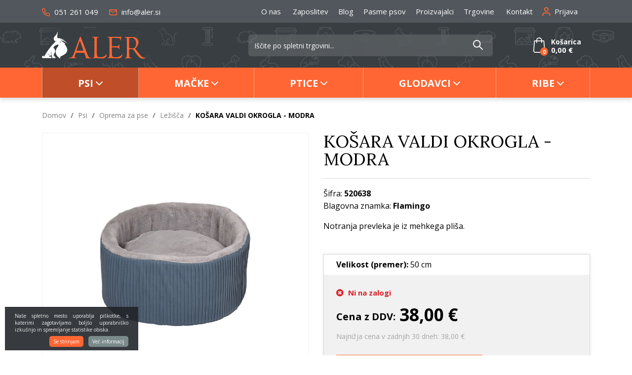

--- FILE ---
content_type: text/html; charset=UTF-8
request_url: https://www.aler.si/kosara-valdi-okrogla-modra
body_size: 33551
content:
<!DOCTYPE html>
<html lang="sl" prefix="og: http://ogp.me/ns#">

    <head>

    <meta charset="utf-8" />
    <meta name="viewport" content="width=device-width, initial-scale=1, shrink-to-fit=no" />
    <meta name="author" content="noviSplet.com" />
    <meta name="format-detection" content="telephone=no" />
    <link rel="apple-touch-icon" sizes="57x57" href="https://www.aler.si/templates/aler/favicon/apple-icon-57x57.png">
<link rel="apple-touch-icon" sizes="60x60" href="https://www.aler.si/templates/aler/favicon/apple-icon-60x60.png">

<link rel="apple-touch-icon" sizes="180x180" href="https://www.aler.si/templates/aler/favicon/apple-touch-icon.png">
<link rel="icon" type="image/png" sizes="32x32" href="https://www.aler.si/templates/aler/favicon/favicon-32x32.png">
<link rel="icon" type="image/png" sizes="16x16" href="https://www.aler.si/templates/aler/favicon/favicon-16x16.png">
<link rel="manifest" href="https://www.aler.si/templates/aler/favicon/site.webmanifest">
<link rel="mask-icon" href="https://www.aler.si/templates/aler/favicon/safari-pinned-tab.svg" color="#5bbad5">
<meta name="msapplication-TileColor" content="#da532c">
<meta name="theme-color" content="#ffffff">

    
             <title>KOŠARA VALDI OKROGLA - MODRA | Aler.si</title>
        <meta name="description" content="Notranja prevleka je iz mehkega pliša...." />
        <meta name="keywords" content="košara valdi okrogla - modra, psi" />
        
    <meta property="og:locale" content="sl" />
    <meta property="og:type" content="website" />
    <meta property="og:title" content="KOŠARA VALDI OKROGLA - MODRA | Aler.si" />
    <meta property="og:description" content="Notranja prevleka je iz mehkega pliša...." />
    <meta property="og:url" content="https://www.aler.si/kosara-valdi-okrogla-modra" />
    <meta property="og:site_name" content="Aler.si" />
            <meta property="og:image" content="https://www.aler.si/modules/uploader/uploads/s_product/pics_s_product/520638__6260.jpg" />
    	
        <link rel="alternate" hreflang="sl" href="https://www.aler.si/kosara-valdi-okrogla-modra" />
        <link rel="alternate" hreflang="en" href="https://www.aler.si/s_product6260" />
            
    <base href="https://www.aler.si/" />

    <!-- Custom styles for this template -->

    <link rel="preconnect" href="https://fonts.googleapis.com">
    <link rel="preconnect" href="https://fonts.gstatic.com" crossorigin>
    <link href="https://fonts.googleapis.com/css2?family=Lora:ital,wght@0,400;0,500;1,400&family=Open+Sans:ital,wght@0,400;0,700;1,400&display=swap" rel="stylesheet">



    <link rel="stylesheet" href="https://www.aler.si/cache/css/d812d1742d542609cd15fc4fe40ee074.css?ver=22">

    <style>
    .mm-navbar {
        --mm-color-background: #f63;
        --mm-color-text-dimmed: #fff;
        --mm-color-button: #fff;
    }
    .mm-panel {
        --mm-color-background: #F1F1F1;
        --mm-color-text: #000;
        --mm-color-button: #000;
    }

    .mm-searchfield input, .mm-searchfield input:focus, .mm-searchfield input:hover, .mm-searchfield input::placeholder {
        color: #000;
        background: #fff;
    }

    .mm-listitem {
        border-bottom: 1px solid #DEDEDE;
    }

    .mm-listitem__btn {
        background: #fff;
    }

</style>

<!-- Facebook Pixel Code -->
    
       
       <script>
            
            !function(f,b,e,v,n,t,s){if(f.fbq)return;n=f.fbq=function(){n.callMethod?
            n.callMethod.apply(n,arguments):n.queue.push(arguments)};if(!f._fbq)f._fbq=n;
            n.push=n;n.loaded=!0;n.version='2.0';n.queue=[];t=b.createElement(e);t.async=!0;
            t.src=v;s=b.getElementsByTagName(e)[0];s.parentNode.insertBefore(t,s)}(window,
            document,'script','https://connect.facebook.net/en_US/fbevents.js');
        
            fbq('init', '1700834843462624');
            fbq('track', "PageView");
             
                  
       </script>
       
       <noscript><img height="1" width="1" style="display:none"
       src="https://www.facebook.com/tr?id=1700834843462624&ev=PageView&noscript=1"
       /></noscript>
       <!-- End Facebook Pixel Code -->
   
       <!-- Google Tag Manager -->
       <script>
       
       (function(w,d,s,l,i){w[l]=w[l]||[];w[l].push({'gtm.start':
       new Date().getTime(),event:'gtm.js'});var f=d.getElementsByTagName(s)[0],
       j=d.createElement(s),dl=l!='dataLayer'?'&l='+l:'';j.async=true;j.src=
       'https://www.googletagmanager.com/gtm.js?id='+i+dl;f.parentNode.insertBefore(j,f);
       })(window,document,'script','dataLayer','GTM-5XCZMH');
       
       </script>
       <!-- End Google Tag Manager --> 
   
   
       <!-- Global site tag (gtag.js) - Google Analytics -->
       

        <script async src="https://www.googletagmanager.com/gtag/js?id=UA-15279530-1"></script>
        <script>
           
            window.dataLayer = window.dataLayer || [];
            function gtag(){ dataLayer.push(arguments); }
            gtag('js', new Date());

            gtag('config', 'UA-15279530-1');
          
        </script>

        <!-- Google tag (gtag.js) GA4 new -->
        <script async src="https://www.googletagmanager.com/gtag/js?id=G-K3VHN76WNF"></script>
        <script>
             
            window.dataLayer = window.dataLayer || [];
            function gtag(){dataLayer.push(arguments);}
            gtag('js', new Date());

            gtag('config', 'G-K3VHN76WNF');
            
        </script>




    <script>
        var site_email = 'info@aler.si';
        var site_phone = '+38651261049';
        var register_page = 'https://www.aler.si/?mod=user&c=user&action=new_registration&lang=sl';
    </script>

    
    <script src="https://www.aler.si/templates/aler/assets/js/jquery-1.12.0.min.js"></script>
     

</head>

        <script type="application/ld+json">{"@context":"https://schema.org/","@type":"Product","mpn":"6260","name":"KO\u0160ARA VALDI OKROGLA - MODRA","description":"Notranja prevleka je iz mehkega pli\u0161a.","sku":"520638","brand":{"@type":"Brand","name":"Flamingo"},"image":["https://www.aler.si/slir/w600-q90/modules/uploader/uploads/s_product/pics_s_product/520638__6260.jpg"],"offers":{"@type":"Offer","availability":"https://schema.org/OutOfStock","itemCondition":"https://schema.org/NewCondition","price":"38.0000","priceValidUntil":"","priceCurrency":"EUR","url":"https://www.aler.si/kosara-valdi-okrogla-modra"}}</script>
    
    <body class="mct_lngg_sl">
    <div id="mpage">
        <div id="mct_bodyloader"></div>


<header id="mct_header" class="mct_header fixed_mct_header">

    <div class="mct_head_top d-none d-lg-block">

        <div id="mct_top_ribbon" class="mct_top_ribbon">

    <div class="container">

        <div class="row">

            <div class="col-xxl-3 col-xl-3 col-lg-3 mct_left align-self-center">

                <div id="top_contact_block" class="top_contact_block ">



            <div class="top_contact_box mct_phone">
            <a href="tel:+38651261049">
                <svg xmlns="http://www.w3.org/2000/svg" width="16" height="16.029" viewBox="0 0 16 16.029">
                        <path id="icon-telefon" d="M15.475,17.529c-.066,0-.132,0-.2-.009h-.013A15.272,15.272,0,0,1,8.64,15.163a15.083,15.083,0,0,1-4.606-4.606A15.269,15.269,0,0,1,1.678,3.9V3.89A2.193,2.193,0,0,1,3.859,1.5H6.067A2.193,2.193,0,0,1,8.238,3.386v.007a8.668,8.668,0,0,0,.472,1.894A2.2,2.2,0,0,1,8.217,7.6l0,0-.524.524a10.973,10.973,0,0,0,3.352,3.352l.524-.524,0,0a2.193,2.193,0,0,1,2.314-.493,8.664,8.664,0,0,0,1.892.471h.007a2.193,2.193,0,0,1,1.886,2.216v2.183a2.193,2.193,0,0,1-2.193,2.2Zm-.06-1.464.06,0a.731.731,0,0,0,.731-.734s0,0,0,0V13.137q0-.009,0-.018a.731.731,0,0,0-.626-.742,10.131,10.131,0,0,1-2.21-.551.731.731,0,0,0-.771.162l-.927.927a.731.731,0,0,1-.878.119,12.432,12.432,0,0,1-4.66-4.66A.731.731,0,0,1,6.252,7.5l.927-.927a.733.733,0,0,0,.163-.77A10.136,10.136,0,0,1,6.79,3.588a.734.734,0,0,0-.723-.626H3.859a.731.731,0,0,0-.727.792,13.8,13.8,0,0,0,2.13,6.011l0,.005a13.611,13.611,0,0,0,4.161,4.161l.006,0A13.8,13.8,0,0,0,15.414,16.064Z" transform="translate(-1.668 -1.5)" fill="#f63"/>
                </svg>
                051 261 049
            </a>
            
            
        </div>
    
   


   
    

    <div class="top_contact_box mct_email">
     <a href="mailto:info@aler.si">
        <svg xmlns="http://www.w3.org/2000/svg" width="16" height="12.8" viewBox="0 0 16 12.8">
            <path id="icon-mail" d="M17.4,6H4.6A1.6,1.6,0,0,0,3.008,7.6L3,17.2a1.6,1.6,0,0,0,1.6,1.6H17.4A1.6,1.6,0,0,0,19,17.2V7.6A1.6,1.6,0,0,0,17.4,6Zm0,11.2H4.6v-8l6.4,4,6.4-4ZM11,11.6l-6.4-4H17.4Z" transform="translate(-3 -6)" fill="#f63"/>
        </svg>
        info@aler.si
    </a>

        
    </div>

</div>

            </div>
        
            <div class="col-xxl-9 col-xl-9 col-lg-9 mct_right align-self-center">

                                    

    <div id="mct_top_menu" class="mct_top_menu">

        <ul>

            
                <li class="mct_li_item " data-id="88">
                    <a href="o-nas">O nas</a>
                </li>

            
                <li class="mct_li_item " data-id="100">
                    <a href="zaposlitev">Zaposlitev</a>
                </li>

            
                <li class="mct_li_item " data-id="90">
                    <a href="blog">Blog</a>
                </li>

            
                <li class="mct_li_item " data-id="94">
                    <a href="pasme-psov">Pasme psov</a>
                </li>

            
                <li class="mct_li_item " data-id="95">
                    <a href="proizvajalci">Proizvajalci</a>
                </li>

            
                <li class="mct_li_item " data-id="96">
                    <a href="https://www.aler.si/trgovina-aler-ljubljana">Trgovine</a>
                </li>

            
                <li class="mct_li_item " data-id="43">
                    <a href="kontakt">Kontakt</a>
                </li>

            
        </ul>

    </div>


                
                                    <div id="mct_user_block" class="mct_user_block">

    
        <div class="mct_user">

            <a class="mct_login" href="#" rel="mct_cstm_tooltip" title="Prijava" data-toggle="modal" data-target="#mct_register_modal">
                <div class="mct_login_icon_box">
                    <svg xmlns="http://www.w3.org/2000/svg" width="17.4" height="19.4" viewBox="0 0 17.4 19.4">
                        <path class="mct_login_icon" d="M-2140.6,42.4V40.6a2.6,2.6,0,0,0-2.6-2.6h-7.2a2.6,2.6,0,0,0-2.6,2.6v1.8a1,1,0,0,1-1,1,1,1,0,0,1-1-1V40.6a4.606,4.606,0,0,1,4.6-4.6h7.2a4.606,4.606,0,0,1,4.6,4.6v1.8a1,1,0,0,1-1,1A1,1,0,0,1-2140.6,42.4Zm-10.8-12.8a4.6,4.6,0,0,1,4.6-4.6,4.6,4.6,0,0,1,4.6,4.6,4.6,4.6,0,0,1-4.6,4.6A4.6,4.6,0,0,1-2151.4,29.6Zm2,0a2.6,2.6,0,0,0,2.6,2.6,2.6,2.6,0,0,0,2.6-2.6,2.6,2.6,0,0,0-2.6-2.6A2.6,2.6,0,0,0-2149.4,29.6Z" transform="translate(2155.5 -24.5)" fill="#da001a" stroke="rgba(0,0,0,0)" stroke-miterlimit="10" stroke-width="1"/>
                    </svg>
                </div>
                <span class="mct_text">Prijava</span>
            </a>

        </div>

    
</div>
                
                                    
<div id="mct_lang_box" class="mct_lang_box">

    <ul>

                
                    
                
                    <li class="active">

                        <img src="https://www.aler.si/slir/w21-h13-p1-c16428.10000-q90/modules/uploader/uploads/system_language/flag/sl.png" alt="Slovensko" />
                        <span class="mct_text">sl</span>

                    </li>

                    
                        <div class="mct_subdrop">
                        
                            
                                                                
                            
                                                                
                                    <li class="option">

                                        <a href="https://www.aler.si/s_product6260?lang=en">

                                            <img src="https://www.aler.si/slir/w21-h13-p1-c16428.10000-q90/modules/uploader/uploads/system_language/flag/en.png" alt="Angleško" />
                                            <span class="mct_text">en</span>

                                        </a>

                                    </li>

                                                                
                            
                        </div>

                    
                
            
                
            
        
    </ul>

</div>
                
            </div>
            
        </div>

    </div>

</div>

    </div>

    <div class="mct_head_middle d-none d-lg-block">

        <div class="container">

            <div class="row">

                <div class="col-xxl-3 col-xl-3 col-lg-3 align-self-center">

                    <div class="mct_middle_left_block">

                        <div id="mct_logo" class="mct_logo">

    <a href="https://www.aler.si/?lang=sl">
        
        

        
        <svg xmlns="http://www.w3.org/2000/svg" width="272.445" height="70.697" viewBox="0 0 272.445 70.697">
        <g id="logo" transform="translate(-314 -68)">
            <path id="aler_logo" data-name="aler logo" d="M1244.918-2083.506l-9.353-12.6c-.67-.907-.95-1.775-2.492-1.821-1.615-.048-7.755-.265-8.917.028-.335,1.333-.52,19,1.061,21.13,1.472,1.989,4.093.829,5.883,1.644.042,1.413-2.558.877-3.684.869-1.6-.012-3.369-.012-4.833-.129a34.469,34.469,0,0,0-3.819.087c-2.383.127-4.957.255-5.967-.239.335-2.131,3.495.919,4.642-3.52,1.075-4.158.613-34.484.616-40.854,0-1.954.1-6.342-.49-7.9-1.12-2.943-4.428-1.635-5.831-2.553.144-1.192,1.362-.81,3.764-.771,1.575.025,3.01.123,4.6.173,1.673.052,3.516,0,5.437-.052,6.867-.186,14.714-.372,19.232,4.215,7.971,8.092,1.864,20.626-5.041,25.854.343,1.207,9.938,12.885,11.469,14.774,2.692,3.321,6.41,7.716,10.6,9.1,2.974.985,3.219,0,5.654-.258-.259,2.182-4.332,2.85-6.139,2.916q-.346.013-.682.013C1252.961-2073.4,1248.891-2078.3,1244.918-2083.506Zm-19.47-43.94c-1.779.4-1.422.034-1.422,4.347q0,2.824,0,5.647l-.011,14.234c0,1.123-.018,1.6.958,2.018a18.814,18.814,0,0,0,4.737.883c4.217.33,6.877.047,9.215-2.277,3.814-3.79,4.375-12.726,1.963-18.063a12.252,12.252,0,0,0-11.594-7.232A17.59,17.59,0,0,0,1225.448-2127.446Zm-73.746,53.509c-3.82-.07-7.8-.49-11.708-.641-.859-.033-2.691,0-4.695.029a56.311,56.311,0,0,1-7.723-.132c.129-.99.772-.988,1.552-.987,1.1,0,2.472.005,3.076-2.761.987-4.535.662-34.68.6-41.114-.07-6.806.656-9.417-4.949-9.709a3.413,3.413,0,0,1-.906-.092c-.979-.344-.129-.114-.517-.447.527-1.033,3.108-.581,4.365-.548l12.347-.046c1.172-.023,1.78-.227,1.9.8-2.443,1.446-5.57-1.6-5.879,5.644-.162,3.8-.089,7.694-.1,11.507-.012,7.647-.092,15.366.051,23.006.189,10.192-.175,12.76,10.713,12.388,6.156-.211,11.257-2.521,14.268-7.523.465-.773.156-.51.788-.765,1.09,2.032-1.281,7.073-3.243,8.758-2.485,2.134-5.121,2.64-8.978,2.64Q1152.194-2073.927,1151.7-2073.937Zm40.166-.062c-3.984-.2-8.106-.416-12.137-.573-2.2-.086-4.287-.086-6.484-.043-1.811.034-5.507.539-6.167-.38.33-.647.727-.645,1.318-.643a4.331,4.331,0,0,0,1.8-.3c2.358-.952,2.087-8.091,2.12-10.349.072-4.85.467-38.366-.5-40.81-1.109-2.812-4.029-1.58-5.872-2.452.208-1.165,1.035-.847,2.274-.832l22.172.2c.779,0,1.575.013,2.378.028,3.272.06,6.66.12,9.55-.918,1.789-.643.727,2.963.687,4.415-.034,1.278.362,5.264-.693,5.806-2.26-1.01,2.306-6.123-8.555-6.477-2.907-.094-12.631-.5-14.971-.036-.355,1.013-.379,20.079-.056,21.57,2.36.437,9.09.1,11.871.064.293,0,.576,0,.849,0,1.7.007,3.037.013,4.273-.946a3.146,3.146,0,0,0,1.247-1.685,7.336,7.336,0,0,0,.217-1.2c.177-1-.062-.813.733-1.05.8.574.511,1.048.37,2.947-.2,2.705.278,9.156-.136,10.081-1.226-.091-.849-.566-1.091-1.838-.6-3.152-3.767-3.043-6.253-3.1-2.7-.067-9.894-.613-12.07-.2-.572,2.353-.039,12.052.008,14.972.106,6.49-.093,9.6,5.193,10.392a27.939,27.939,0,0,0,13.716-1.042,13.962,13.962,0,0,0,6.668-4.826c.465-.638.952-2.008,1.679-2.117.478,1.466-.3,4.131-.818,5.322-2.163,4.948-6.172,6.092-11.2,6.092C1193.3-2073.941,1192.593-2073.962,1191.869-2074Zm-111.071-.286c-1.73-.036-3.406-.22-5.231-.15-.666.026-8.574.328-9.137.138l-.4-.366c-.4-1.177,2.613-.535,4.556-1.155,3.708-1.182,5.974-4.916,7.389-8.726l14.372-38.909c.652-1.757,2.15-6.826,3.307-7.689,1.109.267,1.45,1.762,2.036,3.31l16.354,42.348c1.8,4.627,3.6,9.576,8.6,10.085a6.5,6.5,0,0,0,.741.022c.609-.006,1.045-.013,1.295.589-.71.766-1.585.539-3.093.536-.479,0-1.148,0-1.931.01-3.365.024-8.828.049-10.258-.453.313-1.376,1.5-.683.962-2.652l-3.143-8.61q-.524-1.417-1.036-2.816h-22.348c-1.651,5.061-2.866,8.947-3,9.828-.675,4.436,2.5,3.137,4.079,3.818.025.772-.622.943-1.624.943C1082.6-2074.182,1081.73-2074.263,1080.8-2074.284Zm13.092-44.534c-1.28,3.837-5.114,15.1-8.3,24.717h18.651q-.577-1.588-1.159-3.192c-.983-2.707-7.775-21.987-8.473-22.647C1094.091-2119.639,1094.162-2119.632,1093.889-2118.818Z" transform="translate(-681 2212)" fill="#f63"/>
            <path id="aler_logo-2" data-name="aler logo" d="M1041-2074.82a33.606,33.606,0,0,1-5.939-5.407,19.5,19.5,0,0,1-1.605-2.2,15.587,15.587,0,0,1-2.581-8.722c.028-4.244,2.146-8.454,4.014-11.09.534-.754,1.039-1.484,1.608-2.193.541-.675,1.149-1.382,1.642-2.1.763-1.114-1.065-4.784-1.661-5.5l-.912,0a12.669,12.669,0,0,0,.653,1.167c.122.22.2.407.308.618.051.1.12.206.162.3a.627.627,0,0,1,.049.164c.012.115,0,.073-.017.128-.332.058-.777.042-1.115.079a13.933,13.933,0,0,0-2.972.657,13.788,13.788,0,0,0-5.742,3.875,11.241,11.241,0,0,0-1.89,2.925,11.688,11.688,0,0,1,1.891,2.079c1.744,2.345,3.386,5.617,2.7,8.8a7.182,7.182,0,0,1-2.132,3.8c-.417.4-.863.583-.9,1.057-.1,1.208-.184,2.429-.275,3.644-.088,1.157-.252,2.471-.272,3.619a3.189,3.189,0,0,1,2.97.2,3.507,3.507,0,0,1,.647.561,3.093,3.093,0,0,1,.75,1.729c.106,1.173-.3,1.292-.428,1.962h-7.819c-.2-1.385-.58-2.921-.857-4.321-.287-1.456-.58-2.9-.873-4.367-.284-1.417-.654-2.954-.877-4.371a42.919,42.919,0,0,1,.971-4.238h-.842l-.824,3.325a1.875,1.875,0,0,0-.081,1.231c.156.754.9,4.261.927,4.73a11.938,11.938,0,0,0-1.182.787c-.412.286-.786.544-1.186.828l-2.368,1.611a4.765,4.765,0,0,0-.946-4.583,4.786,4.786,0,0,0-4.328-1.5l-.022.777a3.932,3.932,0,0,1,4.195,1.805,3.827,3.827,0,0,1,.544,2.44,3.986,3.986,0,0,1-.9,2.116,23.2,23.2,0,0,0,2.552-.2,4.631,4.631,0,0,1,2.485.114,2.571,2.571,0,0,1,.973,3.8l-22.806.011a3.184,3.184,0,0,1-1.561-1.959,3.261,3.261,0,0,1,4.232-3.944,5.3,5.3,0,0,1,1.094.637c-.136.59-.958,1.746-1.211,2.389l.9-.01a14.171,14.171,0,0,0,.829-1.53c.245-.489.566-1.062.833-1.528.288-.5.562-.992.85-1.51.273-.491.578-.967.844-1.458.556-1.026,1.19-1.972,1.764-2.96.561-.966,1.2-1.923,1.8-2.862a132.689,132.689,0,0,1,7.784-10.993c.7-.882,1.379-1.767,2.09-2.632,1.533-1.864,4.228-5.144,5.978-6.92l1.693-1.821c.38-.417.769-.792,1.153-1.208,1.23-1.329,3.289-3.378,4.681-4.65l1.815-1.7a3.575,3.575,0,0,0,.586-.574c-.24-.2-.318-.451-.586-.563a30.183,30.183,0,0,1-2.216,2.056c-.137-.095-.2-.178-.335-.288a12.341,12.341,0,0,1-2.137-2.184c-3.527-4.686-1.413-8.351,1.976-11.756.83-.835,1.572-1.72,2.323-2.63a15.53,15.53,0,0,0,1.057-1.419c1.55-2.418,2.593-4.223,2.573-7.316,1.717.952.5,6.509.191,8.463a35.752,35.752,0,0,0-.5,4.6,9.8,9.8,0,0,0,.184,2.368,8.166,8.166,0,0,0,.7,1.793c.82,0,1.848-.178,2.748-.221a30.457,30.457,0,0,1,7.847.816c-.474.022-1.147-.078-1.66-.106a19.988,19.988,0,0,0-4.927.23,1.285,1.285,0,0,0,.615.1,27.212,27.212,0,0,1,4.145.531,28.868,28.868,0,0,1,7.734,2.869,17.656,17.656,0,0,1,3.187,2.108c-.234-.066-2.314-1.152-2.961-1.41a27.713,27.713,0,0,0-11.1-2.068l.252.074c.049.007.167.014.224.019a27.427,27.427,0,0,1,11.854,3.969,29.685,29.685,0,0,1,4.606,3.572,24.655,24.655,0,0,1,3.7,4.413,7.349,7.349,0,0,1-.858-.867,25.622,25.622,0,0,0-2.724-2.4,26.513,26.513,0,0,0-9.079-4.626,24.7,24.7,0,0,0-5.8-1.023.6.6,0,0,0,.106.085l.11.07c.083.048.135.072.227.12.994.509,1.957,1.1,2.907,1.7a62.789,62.789,0,0,1,5.484,3.789c.541.426.36.149.995.33a1.985,1.985,0,0,1,1.384,1.267,2.073,2.073,0,0,1-.379,2.081,8.014,8.014,0,0,0,.8,1.241c3.04,4.612,6.744,9.593,5.967,15.58a12.938,12.938,0,0,1-4.19,7.675c-3.223,2.935-5.85,4.182-9.743,6.1-.915.45-1.821.833-2.693,1.284-1.645.849-2.322,1.93-1.811,3.776.157.569.428.951.581,1.4a4.956,4.956,0,0,1-1.447-.994c-.17-.15-.227-.276-.391-.41a7.874,7.874,0,0,0,.713,1.241c.258.386.551.787.778,1.17A16.375,16.375,0,0,1,1041-2074.82Zm1.821-42.946a1.175,1.175,0,0,0,.63,2.263,1.189,1.189,0,0,0-.26-2.324A1.2,1.2,0,0,0,1042.82-2117.766Z" transform="translate(-681 2212)" fill="#fff"/>
        </g>
        </svg>

        
    </a>
    
</div>
                
                    </div>

                </div>

                <div class="col-xxl-9 col-xl-9 col-lg-9 align-self-center">

                    <div class="mct_middle_right_block">

                                                    <div id="mct_search" class="mct_search">

    <div class="mct_search_box">
    
        <form method="get" action="https://www.aler.si/" novalidate>
            
            <input type="hidden" name="lang" value="sl" />
            <input type="hidden" name="mod" value="search" />
            <input type="hidden" name="c" value="search" />
            <input type="text" class="search_text mct_ac" name="q" placeholder='Iščite po spletni trgovini...' required />
            <button type="submit">
                <div class="mct_search_icon_box">
                    
                  
<svg xmlns="http://www.w3.org/2000/svg" width="20.5" height="20.499" viewBox="0 0 20.5 20.499">
<path id="ikona-iskalnik" d="M12.5,12.5l6,6ZM0,7a7,7,0,1,1,7,7A7,7,0,0,1,0,7Z" transform="translate(1 1)" fill="none" stroke="#fff" stroke-linecap="round" stroke-linejoin="round" stroke-width="2"/>
</svg>

                </div>
            </button>

        </form>

    </div>

</div>
                        
                                                    



<div id="active_cart" class="cart active_cart">

    <div class="cart-top d-none d-lg-block" onclick="window.location='https://www.aler.si/?mod=store&c=cart&lang=sl'">
        
        <div class="mct_qcart_box mct_left">

            
            <svg width="24px" height="31px" viewBox="0 0 24 31" version="1.1" xmlns="http://www.w3.org/2000/svg" xmlns:xlink="http://www.w3.org/1999/xlink">
                <g id="Homepage" stroke="none" stroke-width="1" fill="none" fill-rule="evenodd">
                    <g id="Homepage_aler" transform="translate(-1555.000000, -47.000000)" fill="#fff" fill-rule="nonzero">
                        <g id="MENU">
                            <g id="košarica" transform="translate(1555.000000, 44.000000)">
                                <path d="M23.9938682,29.7969325 L22.2769545,9.80858896 C22.2401635,9.36482618 21.8783853,9.02883436 21.4552887,9.02883436 L17.9233521,9.02883436 C17.8742974,5.69427403 15.2376086,3 12,3 C8.76239142,3 6.12570261,5.69427403 6.07664793,9.02883436 L2.54471129,9.02883436 C2.11548288,9.02883436 1.75983648,9.36482618 1.72304548,9.80858896 L0.00613183444,29.7969325 C0.00613183444,29.8222904 0,29.8476483 0,29.8730061 C0,32.1488753 2.01737353,34 4.50076648,34 L19.4992335,34 C21.9826265,34 24,32.1488753 24,29.8730061 C24,29.8476483 24,29.8222904 23.9938682,29.7969325 Z M12,4.71165644 C14.3239653,4.71165644 16.2187021,6.63885481 16.2677568,9.02883436 L7.73224323,9.02883436 C7.7812979,6.63885481 9.67603475,4.71165644 12,4.71165644 Z M19.4992335,32.2883436 L4.50076648,32.2883436 C2.94328053,32.2883436 1.68012264,31.2233129 1.6555953,29.9110429 L3.29892693,10.7468303 L6.0705161,10.7468303 L6.0705161,13.3460123 C6.0705161,13.8214724 6.43842616,14.2018405 6.89831375,14.2018405 C7.35820133,14.2018405 7.72611139,13.8214724 7.72611139,13.3460123 L7.72611139,10.7468303 L16.2677568,10.7468303 L16.2677568,13.3460123 C16.2677568,13.8214724 16.6356668,14.2018405 17.0955544,14.2018405 C17.555442,14.2018405 17.9233521,13.8214724 17.9233521,13.3460123 L17.9233521,10.7468303 L20.6949412,10.7468303 L22.3444047,29.9110429 C22.3198774,31.2233129 21.0505876,32.2883436 19.4992335,32.2883436 Z" id="cart"></path>
                            </g>
                        </g>
                    </g>
                </g>
            </svg>
            <span class="mct_count">0</span>
        </div>

        <div class="mct_qcart_box mct_right">

            <div class="mct_text">Košarica</div> 

            <div class="mct_amount">

                0,00 €

               

            </div>

        </div>

    </div>
    
    <div class="cart_top_mob d-lg-none" onclick="window.location='https://www.aler.si/?mod=store&c=cart&lang=sl'">
        
        <div class="mct_qcart_box mct_left">

            

             <svg width="24px" height="31px" viewBox="0 0 24 31" version="1.1" xmlns="http://www.w3.org/2000/svg" xmlns:xlink="http://www.w3.org/1999/xlink">
                <g id="Homepage" stroke="none" stroke-width="1" fill="none" fill-rule="evenodd">
                    <g id="Homepage_aler" transform="translate(-1555.000000, -47.000000)" fill="#fff" fill-rule="nonzero">
                        <g id="MENU">
                            <g id="košarica" transform="translate(1555.000000, 44.000000)">
                                <path d="M23.9938682,29.7969325 L22.2769545,9.80858896 C22.2401635,9.36482618 21.8783853,9.02883436 21.4552887,9.02883436 L17.9233521,9.02883436 C17.8742974,5.69427403 15.2376086,3 12,3 C8.76239142,3 6.12570261,5.69427403 6.07664793,9.02883436 L2.54471129,9.02883436 C2.11548288,9.02883436 1.75983648,9.36482618 1.72304548,9.80858896 L0.00613183444,29.7969325 C0.00613183444,29.8222904 0,29.8476483 0,29.8730061 C0,32.1488753 2.01737353,34 4.50076648,34 L19.4992335,34 C21.9826265,34 24,32.1488753 24,29.8730061 C24,29.8476483 24,29.8222904 23.9938682,29.7969325 Z M12,4.71165644 C14.3239653,4.71165644 16.2187021,6.63885481 16.2677568,9.02883436 L7.73224323,9.02883436 C7.7812979,6.63885481 9.67603475,4.71165644 12,4.71165644 Z M19.4992335,32.2883436 L4.50076648,32.2883436 C2.94328053,32.2883436 1.68012264,31.2233129 1.6555953,29.9110429 L3.29892693,10.7468303 L6.0705161,10.7468303 L6.0705161,13.3460123 C6.0705161,13.8214724 6.43842616,14.2018405 6.89831375,14.2018405 C7.35820133,14.2018405 7.72611139,13.8214724 7.72611139,13.3460123 L7.72611139,10.7468303 L16.2677568,10.7468303 L16.2677568,13.3460123 C16.2677568,13.8214724 16.6356668,14.2018405 17.0955544,14.2018405 C17.555442,14.2018405 17.9233521,13.8214724 17.9233521,13.3460123 L17.9233521,10.7468303 L20.6949412,10.7468303 L22.3444047,29.9110429 C22.3198774,31.2233129 21.0505876,32.2883436 19.4992335,32.2883436 Z" id="cart"></path>
                            </g>
                        </g>
                    </g>
                </g>
            </svg>

        </div>

        <div class="mct_qcart_box mct_right">

            0

        </div>

    </div>

    <div class="cart-open no-upsells mct_quick_cart">
        
        <div class="cart-open-wrap">

            
            <div class="cart-open-right" style="border:0;">

                
                <div class="mct_more">

                    
                        <p>Košarica je prazna</p>

                    
                </div>

                <div class="free_shipping_msg">
                    <div class="free_shipping free_shipping_msg">Brezplačna dostava za nakup nad 35 €</div>
                </div>

            </div>

        </div>

    </div>

</div>
                                            
                    </div>

                </div>

            </div>

        </div>

    </div>
    
    <div class="mct_head_bottom d-none d-lg-block">

        <div class="container">

            <div class="row">

                <div class="col-lg-12">

                                            <div id="mct_main_menu" class="mct_main_menu">

    <div class="row">
        
        
            <ul class="mct_main_menu_box">
                
                  

                        
                            
                            <li class="mct_menu_16 dropdown  active">

                                <a data-cat="16" href="psi" class="dropdown-toggle">Psi</a>
                                <ul id="mct_dropmenu_cats" class="mct_cats_dropdown_menu mct_dropdown_menu dropdown-menu drop-1">

                                   <div class="row">

                                        
                                             <div class="submenu-item">

                                                
                                                    <li class="submenu-title ">
                                                        
                                                        <a data-cat="21" href="hrana-za-pse" >Hrana za pse</a>
                                                    
                                                        
                                                            <ul id="mct_subdropmenu_21" class="mct_subdropdown_menu">
                                                            
                                                                <li class="mct_grid col-xl-12 col-lg-12">
                                                                            
                                                                    <ul class="mct_subcats_menu">
                                                                        
                                                                                                                                                
                                                                            
                                                                            
                                                                                <li class="">
                                                                                    <a data-cat="185" href="suha-hrana-psi">Suha hrana</a>
                                                                                </li>

                                                                            
                                                
                                                                                                                                                
                                                                            
                                                                            
                                                                                <li class="">
                                                                                    <a data-cat="26" href="mokra-hrana-za-pse">Mokra hrana</a>
                                                                                </li>

                                                                            
                                                
                                                                                                                                                
                                                                            
                                                                            
                                                                                <li class="">
                                                                                    <a data-cat="22" href="priboljski-za-pse">Priboljški</a>
                                                                                </li>

                                                                            
                                                
                                                                                                                                                
                                                                            
                                                                            
                                                                                <li class="">
                                                                                    <a data-cat="23" href="proizvodi-za-zdravje-in-dodatki-k-prehrani">Prehranski dodatki</a>
                                                                                </li>

                                                                            
                                                
                                                                                                                                                
                                                                    </ul>

                                                                </li>

                                                            </ul>

                                                        
                                                    </li>

                                                
                                             </div>

                                        
                                             <div class="submenu-item">

                                                
                                                    <li class="submenu-title ">
                                                        
                                                        <a data-cat="167" href="dietna-hrana-za-pse" >Dietna hrana za pse</a>
                                                    
                                                        
                                                            <ul id="mct_subdropmenu_167" class="mct_subdropdown_menu">
                                                            
                                                                <li class="mct_grid col-xl-12 col-lg-12">
                                                                            
                                                                    <ul class="mct_subcats_menu">
                                                                        
                                                                                                                                                
                                                                            
                                                                            
                                                                                <li class="">
                                                                                    <a data-cat="186" href="suha-dietna-hrana">Suha dietna hrana</a>
                                                                                </li>

                                                                            
                                                
                                                                                                                                                
                                                                            
                                                                            
                                                                                <li class="">
                                                                                    <a data-cat="169" href="dietna-hrana-za-pse-trovet-vlazna-hrana">Mokra dietna hrana</a>
                                                                                </li>

                                                                            
                                                
                                                                                                                                                
                                                                            
                                                                            
                                                                                <li class="">
                                                                                    <a data-cat="171" href="priboljski">Priboljški</a>
                                                                                </li>

                                                                            
                                                
                                                                                                                                                
                                                                            
                                                                            
                                                                                <li class="">
                                                                                    <a data-cat="175" href="prehranski-dodatki">Prehranski dodatki</a>
                                                                                </li>

                                                                            
                                                
                                                                                                                                                
                                                                    </ul>

                                                                </li>

                                                            </ul>

                                                        
                                                    </li>

                                                
                                             </div>

                                        
                                             <div class="submenu-item">

                                                
                                                    <li class="submenu-title  active">
                                                        
                                                        <a data-cat="24" href="oprema-za-pse" >Oprema za pse</a>
                                                    
                                                        
                                                            <ul id="mct_subdropmenu_24" class="mct_subdropdown_menu">
                                                            
                                                                <li class="mct_grid col-xl-12 col-lg-12">
                                                                            
                                                                    <ul class="mct_subcats_menu">
                                                                        
                                                                                                                                                
                                                                            
                                                                            
                                                                                <li class="">
                                                                                    <a data-cat="53" href="ovratnice-za-pse">Ovratnice</a>
                                                                                </li>

                                                                            
                                                
                                                                                                                                                
                                                                            
                                                                            
                                                                                <li class="">
                                                                                    <a data-cat="54" href="povodci-za-pse">Povodci</a>
                                                                                </li>

                                                                            
                                                
                                                                                                                                                
                                                                            
                                                                            
                                                                                <li class="">
                                                                                    <a data-cat="181" href="flexi.2">Flexi</a>
                                                                                </li>

                                                                            
                                                
                                                                                                                                                
                                                                            
                                                                            
                                                                                <li class="">
                                                                                    <a data-cat="25" href="obeski-za-pse">Obeski</a>
                                                                                </li>

                                                                            
                                                
                                                                                                                                                
                                                                            
                                                                            
                                                                                <li class=" active">
                                                                                    <a data-cat="68" href="lezisca">Ležišča</a>
                                                                                </li>

                                                                            
                                                
                                                                                                                                                
                                                                            
                                                                            
                                                                                <li class="">
                                                                                    <a data-cat="55" href="oprtnice-za-pse">Oprtnice</a>
                                                                                </li>

                                                                            
                                                
                                                                                                                                                
                                                                            
                                                                            
                                                                                <li class="">
                                                                                    <a data-cat="66" href="posode-za-psa">Posode</a>
                                                                                </li>

                                                                            
                                                
                                                                                                                                                
                                                                            
                                                                            
                                                                                <li class="">
                                                                                    <a data-cat="64" href="trening-in-ucenje">Trening in učenje</a>
                                                                                </li>

                                                                            
                                                
                                                                                                                                                
                                                                            
                                                                            
                                                                                <li class="">
                                                                                    <a data-cat="65" href="prenosni-kovcki-za-psa">Potovanje in počitnice</a>
                                                                                </li>

                                                                            
                                                
                                                                                                                                                
                                                                            
                                                                            
                                                                                <li class="">
                                                                                    <a data-cat="59" href="za-mladice">Oprema za mladiče</a>
                                                                                </li>

                                                                            
                                                
                                                                                                                                                
                                                                            
                                                                            
                                                                                <li class="">
                                                                                    <a data-cat="62" href="oblacila-za-psa">Oblačila</a>
                                                                                </li>

                                                                            
                                                
                                                                                                                                                
                                                                            
                                                                            
                                                                                <li class="">
                                                                                    <a data-cat="139" href="odsevni-izdelki">Odsevni in utripajoči izdelki</a>
                                                                                </li>

                                                                            
                                                
                                                                                                                                                
                                                                    </ul>

                                                                </li>

                                                            </ul>

                                                        
                                                    </li>

                                                
                                             </div>

                                        
                                             <div class="submenu-item">

                                                
                                                    <li class="submenu-title ">
                                                        
                                                        <a data-cat="63" href="igrace-za-pse" >Igrače za pse</a>
                                                    
                                                        
                                                            <ul id="mct_subdropmenu_63" class="mct_subdropdown_menu">
                                                            
                                                                <li class="mct_grid col-xl-12 col-lg-12">
                                                                            
                                                                    <ul class="mct_subcats_menu">
                                                                        
                                                                                                                                                
                                                                            
                                                                            
                                                                                <li class="">
                                                                                    <a data-cat="189" href="latex-igrace">Latex igrače</a>
                                                                                </li>

                                                                            
                                                
                                                                                                                                                
                                                                            
                                                                            
                                                                                <li class="">
                                                                                    <a data-cat="190" href="zogice-in-zoge">Žogice in žoge</a>
                                                                                </li>

                                                                            
                                                
                                                                                                                                                
                                                                            
                                                                            
                                                                                <li class="">
                                                                                    <a data-cat="150" href="vodne-igrace">Vodne igrače</a>
                                                                                </li>

                                                                            
                                                
                                                                                                                                                
                                                                            
                                                                            
                                                                                <li class="">
                                                                                    <a data-cat="191" href="mehke-in-plisaste-igrace">Mehke in plišaste igrače</a>
                                                                                </li>

                                                                            
                                                
                                                                                                                                                
                                                                            
                                                                            
                                                                                <li class="">
                                                                                    <a data-cat="192" href="frizbi-in-metanje">Frizbi in metanje</a>
                                                                                </li>

                                                                            
                                                
                                                                                                                                                
                                                                            
                                                                            
                                                                                <li class="">
                                                                                    <a data-cat="193" href="igrace-za-vleko">Igrače za vleko</a>
                                                                                </li>

                                                                            
                                                
                                                                                                                                                
                                                                            
                                                                            
                                                                                <li class="">
                                                                                    <a data-cat="194" href="interaktivne-igrace">Interaktivne igrače</a>
                                                                                </li>

                                                                            
                                                
                                                                                                                                                
                                                                    </ul>

                                                                </li>

                                                            </ul>

                                                        
                                                    </li>

                                                
                                             </div>

                                        
                                             <div class="submenu-item">

                                                
                                                    <li class="submenu-title ">
                                                        
                                                        <a data-cat="61" href="nega-in-cistoca-psa" >Nega za pse</a>
                                                    
                                                        
                                                            <ul id="mct_subdropmenu_61" class="mct_subdropdown_menu">
                                                            
                                                                <li class="mct_grid col-xl-12 col-lg-12">
                                                                            
                                                                    <ul class="mct_subcats_menu">
                                                                        
                                                                                                                                                
                                                                            
                                                                            
                                                                                <li class="">
                                                                                    <a data-cat="127" href="proti-bolham-in-klopom.2">Preparati proti bolham in klopom</a>
                                                                                </li>

                                                                            
                                                
                                                                                                                                                
                                                                            
                                                                            
                                                                                <li class="">
                                                                                    <a data-cat="56" href="glavniki">Glavniki in krtače</a>
                                                                                </li>

                                                                            
                                                
                                                                                                                                                
                                                                            
                                                                            
                                                                                <li class="">
                                                                                    <a data-cat="58" href="skarje">Klešče za kremplje</a>
                                                                                </li>

                                                                            
                                                
                                                                                                                                                
                                                                            
                                                                            
                                                                                <li class="">
                                                                                    <a data-cat="60" href="za-nego-zob">Nega zob</a>
                                                                                </li>

                                                                            
                                                
                                                                                                                                                
                                                                            
                                                                            
                                                                                <li class="">
                                                                                    <a data-cat="187" href="kozmetika">Kozmetika</a>
                                                                                </li>

                                                                            
                                                
                                                                                                                                                
                                                                            
                                                                            
                                                                                <li class="">
                                                                                    <a data-cat="188" href="vrecke-za-pobiranje-iztrebkov">Vrečke za pobiranje iztrebkov</a>
                                                                                </li>

                                                                            
                                                
                                                                                                                                                
                                                                    </ul>

                                                                </li>

                                                            </ul>

                                                        
                                                    </li>

                                                
                                             </div>

                                                                            
                                   </div> 

                                    <div class="row">
                                         
                                        
                                                                                     <div class="separator"></div>
                                            

                                            <div class="mct_block_parent mct_manufacturer_menu_logo">

                                                
                                                                                                        
                                                    
                                                
                                                                                                        
                                                    
                                                
                                                                                                        
                                                    
                                                
                                                                                                        
                                                    
                                                        <div class="mct_manufacturer_logo">
                                                            
                                                            <a href="psi?filter=2486">
                                                                <img src="https://www.aler.si/slir/w300-h120-q90/modules/uploader/uploads/s_manufacturer/pics_s_manufacturer/Hunter_logo.png" class="img-fluid" alt="" />
                                                            </a>

                                                        </div>

                                                    
                                                
                                                                                                        
                                                    
                                                        <div class="mct_manufacturer_logo">
                                                            
                                                            <a href="psi?filter=2458">
                                                                <img src="https://www.aler.si/slir/w300-h120-q90/modules/uploader/uploads/s_manufacturer/pics_s_manufacturer/flamingo.png" class="img-fluid" alt="" />
                                                            </a>

                                                        </div>

                                                    
                                                
                                                                                                        
                                                    
                                                        <div class="mct_manufacturer_logo">
                                                            
                                                            <a href="psi?filter=2463">
                                                                <img src="https://www.aler.si/slir/w300-h120-q90/modules/uploader/uploads/s_manufacturer/pics_s_manufacturer/petcurean.png" class="img-fluid" alt="" />
                                                            </a>

                                                        </div>

                                                    
                                                
                                                                                                        
                                                    
                                                        <div class="mct_manufacturer_logo">
                                                            
                                                            <a href="psi?filter=2468">
                                                                <img src="https://www.aler.si/slir/w300-h120-q90/modules/uploader/uploads/s_manufacturer/pics_s_manufacturer/beaphar.png" class="img-fluid" alt="" />
                                                            </a>

                                                        </div>

                                                    
                                                
                                                                                                        
                                                    
                                                        <div class="mct_manufacturer_logo">
                                                            
                                                            <a href="psi?filter=2484">
                                                                <img src="https://www.aler.si/slir/w300-h120-q90/modules/uploader/uploads/s_manufacturer/pics_s_manufacturer/canagan.png" class="img-fluid" alt="" />
                                                            </a>

                                                        </div>

                                                    
                                                
                                                                                                        
                                                    
                                                        <div class="mct_manufacturer_logo">
                                                            
                                                            <a href="psi?filter=2457">
                                                                <img src="https://www.aler.si/slir/w300-h120-q90/modules/uploader/uploads/s_manufacturer/pics_s_manufacturer/bosch.png" class="img-fluid" alt="" />
                                                            </a>

                                                        </div>

                                                    
                                                
                                                                                                        
                                                    
                                                        <div class="mct_manufacturer_logo">
                                                            
                                                            <a href="psi?filter=2483">
                                                                <img src="https://www.aler.si/slir/w300-h120-q90/modules/uploader/uploads/s_manufacturer/pics_s_manufacturer/logo_trovet_header.png" class="img-fluid" alt="" />
                                                            </a>

                                                        </div>

                                                    
                                                
                                                                                                        
                                                    
                                                        <div class="mct_manufacturer_logo">
                                                            
                                                            <a href="psi?filter=2478">
                                                                <img src="https://www.aler.si/slir/w300-h120-q90/modules/uploader/uploads/s_manufacturer/pics_s_manufacturer/flexi.png" class="img-fluid" alt="" />
                                                            </a>

                                                        </div>

                                                    
                                                
                                                                                                        
                                                    
                                                        <div class="mct_manufacturer_logo">
                                                            
                                                            <a href="psi?filter=2482">
                                                                <img src="https://www.aler.si/slir/w300-h120-q90/modules/uploader/uploads/s_manufacturer/pics_s_manufacturer/chuck_it.png" class="img-fluid" alt="" />
                                                            </a>

                                                        </div>

                                                    
                                                
                                                                                                        
                                                    
                                                        <div class="mct_manufacturer_logo">
                                                            
                                                            <a href="psi?filter=2470">
                                                                <img src="https://www.aler.si/slir/w300-h120-q90/modules/uploader/uploads/s_manufacturer/pics_s_manufacturer/alsa.png" class="img-fluid" alt="" />
                                                            </a>

                                                        </div>

                                                    
                                                
                                                                                                        
                                                    
                                                        <div class="mct_manufacturer_logo">
                                                            
                                                            <a href="psi?filter=2462">
                                                                <img src="https://www.aler.si/slir/w300-h120-q90/modules/uploader/uploads/s_manufacturer/pics_s_manufacturer/dokas.png" class="img-fluid" alt="" />
                                                            </a>

                                                        </div>

                                                    
                                                
                                                                                                        
                                                    
                                                        <div class="mct_manufacturer_logo">
                                                            
                                                            <a href="psi?filter=2485">
                                                                <img src="https://www.aler.si/slir/w300-h120-q90/modules/uploader/uploads/s_manufacturer/pics_s_manufacturer/butchers.png" class="img-fluid" alt="" />
                                                            </a>

                                                        </div>

                                                    
                                                
                                                                                                        
                                                    
                                                        <div class="mct_manufacturer_logo">
                                                            
                                                            <a href="psi?filter=2474">
                                                                <img src="https://www.aler.si/slir/w300-h120-q90/modules/uploader/uploads/s_manufacturer/pics_s_manufacturer/symply.png" class="img-fluid" alt="" />
                                                            </a>

                                                        </div>

                                                    
                                                
                                            </div>

                                        
                                   

                                    </div>

                                </ul>

                                 

                                                            </li>

                        
                  
     
                
                  

                        
                            
                            <li class="mct_menu_17 dropdown ">

                                <a data-cat="17" href="macke" class="dropdown-toggle">Mačke</a>
                                <ul id="mct_dropmenu_cats" class="mct_cats_dropdown_menu mct_dropdown_menu dropdown-menu drop-1">

                                   <div class="row">

                                        
                                             <div class="submenu-item">

                                                
                                                    <li class="submenu-title ">
                                                        
                                                        <a data-cat="28" href="hrana-za-macke" >Hrana za mačke</a>
                                                    
                                                        
                                                            <ul id="mct_subdropmenu_28" class="mct_subdropdown_menu">
                                                            
                                                                <li class="mct_grid col-xl-12 col-lg-12">
                                                                            
                                                                    <ul class="mct_subcats_menu">
                                                                        
                                                                                                                                                
                                                                            
                                                                            
                                                                                <li class="">
                                                                                    <a data-cat="195" href="suha-hrana-macke">Suha hrana</a>
                                                                                </li>

                                                                            
                                                
                                                                                                                                                
                                                                            
                                                                            
                                                                                <li class="">
                                                                                    <a data-cat="75" href="mokra-hrana-za-macke">Mokra hrana</a>
                                                                                </li>

                                                                            
                                                
                                                                                                                                                
                                                                            
                                                                            
                                                                                <li class="">
                                                                                    <a data-cat="29" href="priboljski-za-macke">Priboljški</a>
                                                                                </li>

                                                                            
                                                
                                                                                                                                                
                                                                            
                                                                            
                                                                                <li class="">
                                                                                    <a data-cat="73" href="dodatki-k-prehrani-za-macke">Prehranski dodatki</a>
                                                                                </li>

                                                                            
                                                
                                                                                                                                                
                                                                    </ul>

                                                                </li>

                                                            </ul>

                                                        
                                                    </li>

                                                
                                             </div>

                                        
                                             <div class="submenu-item">

                                                
                                                    <li class="submenu-title ">
                                                        
                                                        <a data-cat="172" href="dietna-hrana-za-macke" >Dietna hrana za mačke</a>
                                                    
                                                        
                                                            <ul id="mct_subdropmenu_172" class="mct_subdropdown_menu">
                                                            
                                                                <li class="mct_grid col-xl-12 col-lg-12">
                                                                            
                                                                    <ul class="mct_subcats_menu">
                                                                        
                                                                                                                                                
                                                                            
                                                                            
                                                                                <li class="">
                                                                                    <a data-cat="196" href="suha-dietna-hrana-za-macke">Suha dietna hrana</a>
                                                                                </li>

                                                                            
                                                
                                                                                                                                                
                                                                            
                                                                            
                                                                                <li class="">
                                                                                    <a data-cat="174" href="mokra-hrana-za-macke.2">Mokra dietna hrana</a>
                                                                                </li>

                                                                            
                                                
                                                                                                                                                
                                                                            
                                                                            
                                                                                <li class="">
                                                                                    <a data-cat="176" href="dietni-priboljski-za-macke">Priboljški</a>
                                                                                </li>

                                                                            
                                                
                                                                                                                                                
                                                                            
                                                                            
                                                                                <li class="">
                                                                                    <a data-cat="178" href="prehranski-dodatki-za-macke">Prehranski dodatki</a>
                                                                                </li>

                                                                            
                                                
                                                                                                                                                
                                                                    </ul>

                                                                </li>

                                                            </ul>

                                                        
                                                    </li>

                                                
                                             </div>

                                        
                                             <div class="submenu-item">

                                                
                                                    <li class="submenu-title ">
                                                        
                                                        <a data-cat="30" href="oprema-za-macke" >Oprema za mačke</a>
                                                    
                                                        
                                                            <ul id="mct_subdropmenu_30" class="mct_subdropdown_menu">
                                                            
                                                                <li class="mct_grid col-xl-12 col-lg-12">
                                                                            
                                                                    <ul class="mct_subcats_menu">
                                                                        
                                                                                                                                                
                                                                            
                                                                            
                                                                                <li class="">
                                                                                    <a data-cat="76" href="ovratnice-za-macke">Ovratnice</a>
                                                                                </li>

                                                                            
                                                
                                                                                                                                                
                                                                            
                                                                            
                                                                                <li class="">
                                                                                    <a data-cat="77" href="oprtnice-za-macke">Povodci in oprtnice</a>
                                                                                </li>

                                                                            
                                                
                                                                                                                                                
                                                                            
                                                                            
                                                                                <li class="">
                                                                                    <a data-cat="197" href="obeski-za-macke">Obeski</a>
                                                                                </li>

                                                                            
                                                
                                                                                                                                                
                                                                            
                                                                            
                                                                                <li class="">
                                                                                    <a data-cat="81" href="lezisca-in-hise-za-macke">Ležišča in hiše</a>
                                                                                </li>

                                                                            
                                                
                                                                                                                                                
                                                                            
                                                                            
                                                                                <li class="">
                                                                                    <a data-cat="80" href="posode-za-macke">Posode</a>
                                                                                </li>

                                                                            
                                                
                                                                                                                                                
                                                                            
                                                                            
                                                                                <li class="">
                                                                                    <a data-cat="84" href="praskalna-drevesa">Praskalna drevesa</a>
                                                                                </li>

                                                                            
                                                
                                                                                                                                                
                                                                    </ul>

                                                                </li>

                                                            </ul>

                                                        
                                                    </li>

                                                
                                             </div>

                                        
                                             <div class="submenu-item">

                                                
                                                    <li class="submenu-title ">
                                                        
                                                        <a data-cat="79" href="igrace-za-macke" >Igrače za mačke</a>
                                                    
                                                        
                                                    </li>

                                                
                                             </div>

                                        
                                             <div class="submenu-item">

                                                
                                                    <li class="submenu-title ">
                                                        
                                                        <a data-cat="83" href="nega-za-macke" >Nega za mačke</a>
                                                    
                                                        
                                                            <ul id="mct_subdropmenu_83" class="mct_subdropdown_menu">
                                                            
                                                                <li class="mct_grid col-xl-12 col-lg-12">
                                                                            
                                                                    <ul class="mct_subcats_menu">
                                                                        
                                                                                                                                                
                                                                            
                                                                            
                                                                                <li class="">
                                                                                    <a data-cat="128" href="proti-bolham-in-klopom-za-macke">Preparati proti bolham in klopom</a>
                                                                                </li>

                                                                            
                                                
                                                                                                                                                
                                                                            
                                                                            
                                                                                <li class="">
                                                                                    <a data-cat="78" href="glavniki-in-krtace-za-macke">Glavniki in krtače</a>
                                                                                </li>

                                                                            
                                                
                                                                                                                                                
                                                                            
                                                                            
                                                                                <li class="">
                                                                                    <a data-cat="198" href="klesce-za-kremplje-za-macke">Klešče za kremplje</a>
                                                                                </li>

                                                                            
                                                
                                                                                                                                                
                                                                            
                                                                            
                                                                                <li class="">
                                                                                    <a data-cat="199" href="nega-zob-za-macke">Nega zob</a>
                                                                                </li>

                                                                            
                                                
                                                                                                                                                
                                                                            
                                                                            
                                                                                <li class="">
                                                                                    <a data-cat="85" href="stranisca-in-posipi-za-macke">Stranišča in posipi</a>
                                                                                </li>

                                                                            
                                                
                                                                                                                                                
                                                                    </ul>

                                                                </li>

                                                            </ul>

                                                        
                                                    </li>

                                                
                                             </div>

                                                                            
                                   </div> 

                                    <div class="row">
                                         
                                        
                                                                                     <div class="separator"></div>
                                            

                                            <div class="mct_block_parent mct_manufacturer_menu_logo">

                                                
                                                                                                        
                                                    
                                                
                                                                                                        
                                                    
                                                        <div class="mct_manufacturer_logo">
                                                            
                                                            <a href="macke?filter=2486">
                                                                <img src="https://www.aler.si/slir/w300-h120-q90/modules/uploader/uploads/s_manufacturer/pics_s_manufacturer/Hunter_logo.png" class="img-fluid" alt="" />
                                                            </a>

                                                        </div>

                                                    
                                                
                                                                                                        
                                                    
                                                        <div class="mct_manufacturer_logo">
                                                            
                                                            <a href="macke?filter=2458">
                                                                <img src="https://www.aler.si/slir/w300-h120-q90/modules/uploader/uploads/s_manufacturer/pics_s_manufacturer/flamingo.png" class="img-fluid" alt="" />
                                                            </a>

                                                        </div>

                                                    
                                                
                                                                                                        
                                                    
                                                        <div class="mct_manufacturer_logo">
                                                            
                                                            <a href="macke?filter=2463">
                                                                <img src="https://www.aler.si/slir/w300-h120-q90/modules/uploader/uploads/s_manufacturer/pics_s_manufacturer/petcurean.png" class="img-fluid" alt="" />
                                                            </a>

                                                        </div>

                                                    
                                                
                                                                                                        
                                                    
                                                        <div class="mct_manufacturer_logo">
                                                            
                                                            <a href="macke?filter=2468">
                                                                <img src="https://www.aler.si/slir/w300-h120-q90/modules/uploader/uploads/s_manufacturer/pics_s_manufacturer/beaphar.png" class="img-fluid" alt="" />
                                                            </a>

                                                        </div>

                                                    
                                                
                                                                                                        
                                                    
                                                        <div class="mct_manufacturer_logo">
                                                            
                                                            <a href="macke?filter=2476">
                                                                <img src="https://www.aler.si/slir/w300-h120-q90/modules/uploader/uploads/s_manufacturer/pics_s_manufacturer/canagan_cat.png" class="img-fluid" alt="" />
                                                            </a>

                                                        </div>

                                                    
                                                
                                                                                                        
                                                    
                                                        <div class="mct_manufacturer_logo">
                                                            
                                                            <a href="macke?filter=2483">
                                                                <img src="https://www.aler.si/slir/w300-h120-q90/modules/uploader/uploads/s_manufacturer/pics_s_manufacturer/logo_trovet_header.png" class="img-fluid" alt="" />
                                                            </a>

                                                        </div>

                                                    
                                                
                                                                                                        
                                                    
                                                        <div class="mct_manufacturer_logo">
                                                            
                                                            <a href="macke?filter=2470">
                                                                <img src="https://www.aler.si/slir/w300-h120-q90/modules/uploader/uploads/s_manufacturer/pics_s_manufacturer/alsa.png" class="img-fluid" alt="" />
                                                            </a>

                                                        </div>

                                                    
                                                
                                                                                                        
                                                    
                                                        <div class="mct_manufacturer_logo">
                                                            
                                                            <a href="macke?filter=2485">
                                                                <img src="https://www.aler.si/slir/w300-h120-q90/modules/uploader/uploads/s_manufacturer/pics_s_manufacturer/butchers.png" class="img-fluid" alt="" />
                                                            </a>

                                                        </div>

                                                    
                                                
                                                                                                        
                                                    
                                                        <div class="mct_manufacturer_logo">
                                                            
                                                            <a href="macke?filter=2471">
                                                                <img src="https://www.aler.si/slir/w300-h120-q90/modules/uploader/uploads/s_manufacturer/pics_s_manufacturer/sanabelle_logo.png" class="img-fluid" alt="" />
                                                            </a>

                                                        </div>

                                                    
                                                
                                                                                                        
                                                    
                                                        <div class="mct_manufacturer_logo">
                                                            
                                                            <a href="macke?filter=2489">
                                                                <img src="https://www.aler.si/slir/w300-h120-q90/modules/uploader/uploads/s_manufacturer/pics_s_manufacturer/kong.png" class="img-fluid" alt="" />
                                                            </a>

                                                        </div>

                                                    
                                                
                                                                                                        
                                                    
                                                        <div class="mct_manufacturer_logo">
                                                            
                                                            <a href="#">
                                                                <img src="https://www.aler.si/slir/w300-h120-q90/modules/uploader/uploads/s_manufacturer/pics_s_manufacturer/golden_gray.png" class="img-fluid" alt="" />
                                                            </a>

                                                        </div>

                                                    
                                                
                                            </div>

                                        
                                   

                                    </div>

                                </ul>

                                 

                                                            </li>

                        
                  
     
                
                  

                        
                            
                            <li class="mct_menu_18 dropdown ">

                                <a data-cat="18" href="ptice" class="dropdown-toggle">Ptice</a>
                                <ul id="mct_dropmenu_cats" class="mct_cats_dropdown_menu mct_dropdown_menu dropdown-menu drop-1">

                                   <div class="row">

                                        
                                             <div class="submenu-item">

                                                
                                                    <li class="submenu-title ">
                                                        
                                                        <a data-cat="31" href="hrana-za-ptice" >Hrana za ptice</a>
                                                    
                                                        
                                                    </li>

                                                
                                             </div>

                                        
                                             <div class="submenu-item">

                                                
                                                    <li class="submenu-title ">
                                                        
                                                        <a data-cat="86" href="oprema-za-ptice" >Oprema za ptice</a>
                                                    
                                                        
                                                    </li>

                                                
                                             </div>

                                                                            
                                   </div> 

                                    <div class="row">
                                         
                                        
                                                                                     <div class="separator"></div>
                                            

                                            <div class="mct_block_parent mct_manufacturer_menu_logo">

                                                
                                                                                                        
                                                    
                                                        <div class="mct_manufacturer_logo">
                                                            
                                                            <a href="ptice?filter=2458">
                                                                <img src="https://www.aler.si/slir/w300-h120-q90/modules/uploader/uploads/s_manufacturer/pics_s_manufacturer/flamingo.png" class="img-fluid" alt="" />
                                                            </a>

                                                        </div>

                                                    
                                                
                                                                                                        
                                                    
                                                        <div class="mct_manufacturer_logo">
                                                            
                                                            <a href="ptice?filter=2468">
                                                                <img src="https://www.aler.si/slir/w300-h120-q90/modules/uploader/uploads/s_manufacturer/pics_s_manufacturer/beaphar.png" class="img-fluid" alt="" />
                                                            </a>

                                                        </div>

                                                    
                                                
                                                                                                        
                                                    
                                                        <div class="mct_manufacturer_logo">
                                                            
                                                            <a href="ptice?filter=2467">
                                                                <img src="https://www.aler.si/slir/w300-h120-q90/modules/uploader/uploads/s_manufacturer/pics_s_manufacturer/vitapol.png" class="img-fluid" alt="" />
                                                            </a>

                                                        </div>

                                                    
                                                
                                            </div>

                                        
                                   

                                    </div>

                                </ul>

                                 

                                                            </li>

                        
                  
     
                
                  

                        
                            
                            <li class="mct_menu_19 dropdown ">

                                <a data-cat="19" href="glodavci" class="dropdown-toggle">Glodavci</a>
                                <ul id="mct_dropmenu_cats" class="mct_cats_dropdown_menu mct_dropdown_menu dropdown-menu drop-1">

                                   <div class="row">

                                        
                                             <div class="submenu-item">

                                                
                                                    <li class="submenu-title ">
                                                        
                                                        <a data-cat="33" href="hrana-za-glodavce" >Hrana za glodavce</a>
                                                    
                                                        
                                                    </li>

                                                
                                             </div>

                                        
                                             <div class="submenu-item">

                                                
                                                    <li class="submenu-title ">
                                                        
                                                        <a data-cat="34" href="oprema-za-glodavce" >Oprema za glodavce</a>
                                                    
                                                        
                                                    </li>

                                                
                                             </div>

                                                                            
                                   </div> 

                                    <div class="row">
                                         
                                        
                                                                                     <div class="separator"></div>
                                            

                                            <div class="mct_block_parent mct_manufacturer_menu_logo">

                                                
                                                                                                        
                                                    
                                                        <div class="mct_manufacturer_logo">
                                                            
                                                            <a href="glodavci?filter=2458">
                                                                <img src="https://www.aler.si/slir/w300-h120-q90/modules/uploader/uploads/s_manufacturer/pics_s_manufacturer/flamingo.png" class="img-fluid" alt="" />
                                                            </a>

                                                        </div>

                                                    
                                                
                                                                                                        
                                                    
                                                        <div class="mct_manufacturer_logo">
                                                            
                                                            <a href="glodavci?filter=2468">
                                                                <img src="https://www.aler.si/slir/w300-h120-q90/modules/uploader/uploads/s_manufacturer/pics_s_manufacturer/beaphar.png" class="img-fluid" alt="" />
                                                            </a>

                                                        </div>

                                                    
                                                
                                                                                                        
                                                    
                                                        <div class="mct_manufacturer_logo">
                                                            
                                                            <a href="glodavci?filter=2483">
                                                                <img src="https://www.aler.si/slir/w300-h120-q90/modules/uploader/uploads/s_manufacturer/pics_s_manufacturer/logo_trovet_header.png" class="img-fluid" alt="" />
                                                            </a>

                                                        </div>

                                                    
                                                
                                                                                                        
                                                    
                                                        <div class="mct_manufacturer_logo">
                                                            
                                                            <a href="glodavci?filter=2467">
                                                                <img src="https://www.aler.si/slir/w300-h120-q90/modules/uploader/uploads/s_manufacturer/pics_s_manufacturer/vitapol.png" class="img-fluid" alt="" />
                                                            </a>

                                                        </div>

                                                    
                                                
                                            </div>

                                        
                                   

                                    </div>

                                </ul>

                                 

                                                            </li>

                        
                  
     
                
                  

                        
                            
                            <li class="mct_menu_20 dropdown ">

                                <a data-cat="20" href="ribe" class="dropdown-toggle">Ribe</a>
                                <ul id="mct_dropmenu_cats" class="mct_cats_dropdown_menu mct_dropdown_menu dropdown-menu drop-1">

                                   <div class="row">

                                        
                                             <div class="submenu-item">

                                                
                                                    <li class="submenu-title ">
                                                        
                                                        <a data-cat="36" href="hrana-za-ribe" >Hrana za ribe</a>
                                                    
                                                        
                                                    </li>

                                                
                                             </div>

                                        
                                             <div class="submenu-item">

                                                
                                                    <li class="submenu-title ">
                                                        
                                                        <a data-cat="37" href="vzdrzevanje-akvarija" >Oprema za ribe</a>
                                                    
                                                        
                                                    </li>

                                                
                                             </div>

                                                                            
                                   </div> 

                                    <div class="row">
                                         
                                        
                                                                                     <div class="separator"></div>
                                            

                                            <div class="mct_block_parent mct_manufacturer_menu_logo">

                                                
                                                                                                        
                                                    
                                                        <div class="mct_manufacturer_logo">
                                                            
                                                            <a href="ribe?filter=2458">
                                                                <img src="https://www.aler.si/slir/w300-h120-q90/modules/uploader/uploads/s_manufacturer/pics_s_manufacturer/flamingo.png" class="img-fluid" alt="" />
                                                            </a>

                                                        </div>

                                                    
                                                
                                            </div>

                                        
                                   

                                    </div>

                                </ul>

                                 

                                                            </li>

                        
                  
     
                            </ul>
    
             

    </div>

</div>
                    
                </div>

            </div>

        </div>

    </div>

    
    
    <div class="mct_head_mobile d-lg-none">

        

<div class="mct_head_middle">

    <div class="container">

        <div class="row">

            <div class="col-md-8 col-sm-7 col-6 mct_left">
                <div id="mct_logo_2" class="mct_logo">

    <a href="https://www.aler.si/?lang=sl">
        
        

        
        <svg xmlns="http://www.w3.org/2000/svg" width="272.445" height="70.697" viewBox="0 0 272.445 70.697">
        <g id="logo" transform="translate(-314 -68)">
            <path id="aler_logo" data-name="aler logo" d="M1244.918-2083.506l-9.353-12.6c-.67-.907-.95-1.775-2.492-1.821-1.615-.048-7.755-.265-8.917.028-.335,1.333-.52,19,1.061,21.13,1.472,1.989,4.093.829,5.883,1.644.042,1.413-2.558.877-3.684.869-1.6-.012-3.369-.012-4.833-.129a34.469,34.469,0,0,0-3.819.087c-2.383.127-4.957.255-5.967-.239.335-2.131,3.495.919,4.642-3.52,1.075-4.158.613-34.484.616-40.854,0-1.954.1-6.342-.49-7.9-1.12-2.943-4.428-1.635-5.831-2.553.144-1.192,1.362-.81,3.764-.771,1.575.025,3.01.123,4.6.173,1.673.052,3.516,0,5.437-.052,6.867-.186,14.714-.372,19.232,4.215,7.971,8.092,1.864,20.626-5.041,25.854.343,1.207,9.938,12.885,11.469,14.774,2.692,3.321,6.41,7.716,10.6,9.1,2.974.985,3.219,0,5.654-.258-.259,2.182-4.332,2.85-6.139,2.916q-.346.013-.682.013C1252.961-2073.4,1248.891-2078.3,1244.918-2083.506Zm-19.47-43.94c-1.779.4-1.422.034-1.422,4.347q0,2.824,0,5.647l-.011,14.234c0,1.123-.018,1.6.958,2.018a18.814,18.814,0,0,0,4.737.883c4.217.33,6.877.047,9.215-2.277,3.814-3.79,4.375-12.726,1.963-18.063a12.252,12.252,0,0,0-11.594-7.232A17.59,17.59,0,0,0,1225.448-2127.446Zm-73.746,53.509c-3.82-.07-7.8-.49-11.708-.641-.859-.033-2.691,0-4.695.029a56.311,56.311,0,0,1-7.723-.132c.129-.99.772-.988,1.552-.987,1.1,0,2.472.005,3.076-2.761.987-4.535.662-34.68.6-41.114-.07-6.806.656-9.417-4.949-9.709a3.413,3.413,0,0,1-.906-.092c-.979-.344-.129-.114-.517-.447.527-1.033,3.108-.581,4.365-.548l12.347-.046c1.172-.023,1.78-.227,1.9.8-2.443,1.446-5.57-1.6-5.879,5.644-.162,3.8-.089,7.694-.1,11.507-.012,7.647-.092,15.366.051,23.006.189,10.192-.175,12.76,10.713,12.388,6.156-.211,11.257-2.521,14.268-7.523.465-.773.156-.51.788-.765,1.09,2.032-1.281,7.073-3.243,8.758-2.485,2.134-5.121,2.64-8.978,2.64Q1152.194-2073.927,1151.7-2073.937Zm40.166-.062c-3.984-.2-8.106-.416-12.137-.573-2.2-.086-4.287-.086-6.484-.043-1.811.034-5.507.539-6.167-.38.33-.647.727-.645,1.318-.643a4.331,4.331,0,0,0,1.8-.3c2.358-.952,2.087-8.091,2.12-10.349.072-4.85.467-38.366-.5-40.81-1.109-2.812-4.029-1.58-5.872-2.452.208-1.165,1.035-.847,2.274-.832l22.172.2c.779,0,1.575.013,2.378.028,3.272.06,6.66.12,9.55-.918,1.789-.643.727,2.963.687,4.415-.034,1.278.362,5.264-.693,5.806-2.26-1.01,2.306-6.123-8.555-6.477-2.907-.094-12.631-.5-14.971-.036-.355,1.013-.379,20.079-.056,21.57,2.36.437,9.09.1,11.871.064.293,0,.576,0,.849,0,1.7.007,3.037.013,4.273-.946a3.146,3.146,0,0,0,1.247-1.685,7.336,7.336,0,0,0,.217-1.2c.177-1-.062-.813.733-1.05.8.574.511,1.048.37,2.947-.2,2.705.278,9.156-.136,10.081-1.226-.091-.849-.566-1.091-1.838-.6-3.152-3.767-3.043-6.253-3.1-2.7-.067-9.894-.613-12.07-.2-.572,2.353-.039,12.052.008,14.972.106,6.49-.093,9.6,5.193,10.392a27.939,27.939,0,0,0,13.716-1.042,13.962,13.962,0,0,0,6.668-4.826c.465-.638.952-2.008,1.679-2.117.478,1.466-.3,4.131-.818,5.322-2.163,4.948-6.172,6.092-11.2,6.092C1193.3-2073.941,1192.593-2073.962,1191.869-2074Zm-111.071-.286c-1.73-.036-3.406-.22-5.231-.15-.666.026-8.574.328-9.137.138l-.4-.366c-.4-1.177,2.613-.535,4.556-1.155,3.708-1.182,5.974-4.916,7.389-8.726l14.372-38.909c.652-1.757,2.15-6.826,3.307-7.689,1.109.267,1.45,1.762,2.036,3.31l16.354,42.348c1.8,4.627,3.6,9.576,8.6,10.085a6.5,6.5,0,0,0,.741.022c.609-.006,1.045-.013,1.295.589-.71.766-1.585.539-3.093.536-.479,0-1.148,0-1.931.01-3.365.024-8.828.049-10.258-.453.313-1.376,1.5-.683.962-2.652l-3.143-8.61q-.524-1.417-1.036-2.816h-22.348c-1.651,5.061-2.866,8.947-3,9.828-.675,4.436,2.5,3.137,4.079,3.818.025.772-.622.943-1.624.943C1082.6-2074.182,1081.73-2074.263,1080.8-2074.284Zm13.092-44.534c-1.28,3.837-5.114,15.1-8.3,24.717h18.651q-.577-1.588-1.159-3.192c-.983-2.707-7.775-21.987-8.473-22.647C1094.091-2119.639,1094.162-2119.632,1093.889-2118.818Z" transform="translate(-681 2212)" fill="#f63"/>
            <path id="aler_logo-2" data-name="aler logo" d="M1041-2074.82a33.606,33.606,0,0,1-5.939-5.407,19.5,19.5,0,0,1-1.605-2.2,15.587,15.587,0,0,1-2.581-8.722c.028-4.244,2.146-8.454,4.014-11.09.534-.754,1.039-1.484,1.608-2.193.541-.675,1.149-1.382,1.642-2.1.763-1.114-1.065-4.784-1.661-5.5l-.912,0a12.669,12.669,0,0,0,.653,1.167c.122.22.2.407.308.618.051.1.12.206.162.3a.627.627,0,0,1,.049.164c.012.115,0,.073-.017.128-.332.058-.777.042-1.115.079a13.933,13.933,0,0,0-2.972.657,13.788,13.788,0,0,0-5.742,3.875,11.241,11.241,0,0,0-1.89,2.925,11.688,11.688,0,0,1,1.891,2.079c1.744,2.345,3.386,5.617,2.7,8.8a7.182,7.182,0,0,1-2.132,3.8c-.417.4-.863.583-.9,1.057-.1,1.208-.184,2.429-.275,3.644-.088,1.157-.252,2.471-.272,3.619a3.189,3.189,0,0,1,2.97.2,3.507,3.507,0,0,1,.647.561,3.093,3.093,0,0,1,.75,1.729c.106,1.173-.3,1.292-.428,1.962h-7.819c-.2-1.385-.58-2.921-.857-4.321-.287-1.456-.58-2.9-.873-4.367-.284-1.417-.654-2.954-.877-4.371a42.919,42.919,0,0,1,.971-4.238h-.842l-.824,3.325a1.875,1.875,0,0,0-.081,1.231c.156.754.9,4.261.927,4.73a11.938,11.938,0,0,0-1.182.787c-.412.286-.786.544-1.186.828l-2.368,1.611a4.765,4.765,0,0,0-.946-4.583,4.786,4.786,0,0,0-4.328-1.5l-.022.777a3.932,3.932,0,0,1,4.195,1.805,3.827,3.827,0,0,1,.544,2.44,3.986,3.986,0,0,1-.9,2.116,23.2,23.2,0,0,0,2.552-.2,4.631,4.631,0,0,1,2.485.114,2.571,2.571,0,0,1,.973,3.8l-22.806.011a3.184,3.184,0,0,1-1.561-1.959,3.261,3.261,0,0,1,4.232-3.944,5.3,5.3,0,0,1,1.094.637c-.136.59-.958,1.746-1.211,2.389l.9-.01a14.171,14.171,0,0,0,.829-1.53c.245-.489.566-1.062.833-1.528.288-.5.562-.992.85-1.51.273-.491.578-.967.844-1.458.556-1.026,1.19-1.972,1.764-2.96.561-.966,1.2-1.923,1.8-2.862a132.689,132.689,0,0,1,7.784-10.993c.7-.882,1.379-1.767,2.09-2.632,1.533-1.864,4.228-5.144,5.978-6.92l1.693-1.821c.38-.417.769-.792,1.153-1.208,1.23-1.329,3.289-3.378,4.681-4.65l1.815-1.7a3.575,3.575,0,0,0,.586-.574c-.24-.2-.318-.451-.586-.563a30.183,30.183,0,0,1-2.216,2.056c-.137-.095-.2-.178-.335-.288a12.341,12.341,0,0,1-2.137-2.184c-3.527-4.686-1.413-8.351,1.976-11.756.83-.835,1.572-1.72,2.323-2.63a15.53,15.53,0,0,0,1.057-1.419c1.55-2.418,2.593-4.223,2.573-7.316,1.717.952.5,6.509.191,8.463a35.752,35.752,0,0,0-.5,4.6,9.8,9.8,0,0,0,.184,2.368,8.166,8.166,0,0,0,.7,1.793c.82,0,1.848-.178,2.748-.221a30.457,30.457,0,0,1,7.847.816c-.474.022-1.147-.078-1.66-.106a19.988,19.988,0,0,0-4.927.23,1.285,1.285,0,0,0,.615.1,27.212,27.212,0,0,1,4.145.531,28.868,28.868,0,0,1,7.734,2.869,17.656,17.656,0,0,1,3.187,2.108c-.234-.066-2.314-1.152-2.961-1.41a27.713,27.713,0,0,0-11.1-2.068l.252.074c.049.007.167.014.224.019a27.427,27.427,0,0,1,11.854,3.969,29.685,29.685,0,0,1,4.606,3.572,24.655,24.655,0,0,1,3.7,4.413,7.349,7.349,0,0,1-.858-.867,25.622,25.622,0,0,0-2.724-2.4,26.513,26.513,0,0,0-9.079-4.626,24.7,24.7,0,0,0-5.8-1.023.6.6,0,0,0,.106.085l.11.07c.083.048.135.072.227.12.994.509,1.957,1.1,2.907,1.7a62.789,62.789,0,0,1,5.484,3.789c.541.426.36.149.995.33a1.985,1.985,0,0,1,1.384,1.267,2.073,2.073,0,0,1-.379,2.081,8.014,8.014,0,0,0,.8,1.241c3.04,4.612,6.744,9.593,5.967,15.58a12.938,12.938,0,0,1-4.19,7.675c-3.223,2.935-5.85,4.182-9.743,6.1-.915.45-1.821.833-2.693,1.284-1.645.849-2.322,1.93-1.811,3.776.157.569.428.951.581,1.4a4.956,4.956,0,0,1-1.447-.994c-.17-.15-.227-.276-.391-.41a7.874,7.874,0,0,0,.713,1.241c.258.386.551.787.778,1.17A16.375,16.375,0,0,1,1041-2074.82Zm1.821-42.946a1.175,1.175,0,0,0,.63,2.263,1.189,1.189,0,0,0-.26-2.324A1.2,1.2,0,0,0,1042.82-2117.766Z" transform="translate(-681 2212)" fill="#fff"/>
        </g>
        </svg>

        
    </a>
    
</div>
            </div>

            <div class="col-md-4 col-sm-5 col-6 mct_right">

                
                    <div class="mct_hamburger_icon">
                        <a href="#mmenu" class="mct_hamburger"><span></span><span></span><span></span></a>
                    </div>

                
                
                    



<div id="active_cart_2" class="cart active_cart">

    <div class="cart-top d-none d-lg-block" onclick="window.location='https://www.aler.si/?mod=store&c=cart&lang=sl'">
        
        <div class="mct_qcart_box mct_left">

            
            <svg width="24px" height="31px" viewBox="0 0 24 31" version="1.1" xmlns="http://www.w3.org/2000/svg" xmlns:xlink="http://www.w3.org/1999/xlink">
                <g id="Homepage" stroke="none" stroke-width="1" fill="none" fill-rule="evenodd">
                    <g id="Homepage_aler" transform="translate(-1555.000000, -47.000000)" fill="#fff" fill-rule="nonzero">
                        <g id="MENU">
                            <g id="košarica" transform="translate(1555.000000, 44.000000)">
                                <path d="M23.9938682,29.7969325 L22.2769545,9.80858896 C22.2401635,9.36482618 21.8783853,9.02883436 21.4552887,9.02883436 L17.9233521,9.02883436 C17.8742974,5.69427403 15.2376086,3 12,3 C8.76239142,3 6.12570261,5.69427403 6.07664793,9.02883436 L2.54471129,9.02883436 C2.11548288,9.02883436 1.75983648,9.36482618 1.72304548,9.80858896 L0.00613183444,29.7969325 C0.00613183444,29.8222904 0,29.8476483 0,29.8730061 C0,32.1488753 2.01737353,34 4.50076648,34 L19.4992335,34 C21.9826265,34 24,32.1488753 24,29.8730061 C24,29.8476483 24,29.8222904 23.9938682,29.7969325 Z M12,4.71165644 C14.3239653,4.71165644 16.2187021,6.63885481 16.2677568,9.02883436 L7.73224323,9.02883436 C7.7812979,6.63885481 9.67603475,4.71165644 12,4.71165644 Z M19.4992335,32.2883436 L4.50076648,32.2883436 C2.94328053,32.2883436 1.68012264,31.2233129 1.6555953,29.9110429 L3.29892693,10.7468303 L6.0705161,10.7468303 L6.0705161,13.3460123 C6.0705161,13.8214724 6.43842616,14.2018405 6.89831375,14.2018405 C7.35820133,14.2018405 7.72611139,13.8214724 7.72611139,13.3460123 L7.72611139,10.7468303 L16.2677568,10.7468303 L16.2677568,13.3460123 C16.2677568,13.8214724 16.6356668,14.2018405 17.0955544,14.2018405 C17.555442,14.2018405 17.9233521,13.8214724 17.9233521,13.3460123 L17.9233521,10.7468303 L20.6949412,10.7468303 L22.3444047,29.9110429 C22.3198774,31.2233129 21.0505876,32.2883436 19.4992335,32.2883436 Z" id="cart"></path>
                            </g>
                        </g>
                    </g>
                </g>
            </svg>
            <span class="mct_count">0</span>
        </div>

        <div class="mct_qcart_box mct_right">

            <div class="mct_text">Košarica</div> 

            <div class="mct_amount">

                0,00 €

               

            </div>

        </div>

    </div>
    
    <div class="cart_top_mob d-lg-none" onclick="window.location='https://www.aler.si/?mod=store&c=cart&lang=sl'">
        
        <div class="mct_qcart_box mct_left">

            

             <svg width="24px" height="31px" viewBox="0 0 24 31" version="1.1" xmlns="http://www.w3.org/2000/svg" xmlns:xlink="http://www.w3.org/1999/xlink">
                <g id="Homepage" stroke="none" stroke-width="1" fill="none" fill-rule="evenodd">
                    <g id="Homepage_aler" transform="translate(-1555.000000, -47.000000)" fill="#fff" fill-rule="nonzero">
                        <g id="MENU">
                            <g id="košarica" transform="translate(1555.000000, 44.000000)">
                                <path d="M23.9938682,29.7969325 L22.2769545,9.80858896 C22.2401635,9.36482618 21.8783853,9.02883436 21.4552887,9.02883436 L17.9233521,9.02883436 C17.8742974,5.69427403 15.2376086,3 12,3 C8.76239142,3 6.12570261,5.69427403 6.07664793,9.02883436 L2.54471129,9.02883436 C2.11548288,9.02883436 1.75983648,9.36482618 1.72304548,9.80858896 L0.00613183444,29.7969325 C0.00613183444,29.8222904 0,29.8476483 0,29.8730061 C0,32.1488753 2.01737353,34 4.50076648,34 L19.4992335,34 C21.9826265,34 24,32.1488753 24,29.8730061 C24,29.8476483 24,29.8222904 23.9938682,29.7969325 Z M12,4.71165644 C14.3239653,4.71165644 16.2187021,6.63885481 16.2677568,9.02883436 L7.73224323,9.02883436 C7.7812979,6.63885481 9.67603475,4.71165644 12,4.71165644 Z M19.4992335,32.2883436 L4.50076648,32.2883436 C2.94328053,32.2883436 1.68012264,31.2233129 1.6555953,29.9110429 L3.29892693,10.7468303 L6.0705161,10.7468303 L6.0705161,13.3460123 C6.0705161,13.8214724 6.43842616,14.2018405 6.89831375,14.2018405 C7.35820133,14.2018405 7.72611139,13.8214724 7.72611139,13.3460123 L7.72611139,10.7468303 L16.2677568,10.7468303 L16.2677568,13.3460123 C16.2677568,13.8214724 16.6356668,14.2018405 17.0955544,14.2018405 C17.555442,14.2018405 17.9233521,13.8214724 17.9233521,13.3460123 L17.9233521,10.7468303 L20.6949412,10.7468303 L22.3444047,29.9110429 C22.3198774,31.2233129 21.0505876,32.2883436 19.4992335,32.2883436 Z" id="cart"></path>
                            </g>
                        </g>
                    </g>
                </g>
            </svg>

        </div>

        <div class="mct_qcart_box mct_right">

            0

        </div>

    </div>

    <div class="cart-open no-upsells mct_quick_cart">
        
        <div class="cart-open-wrap">

            
            <div class="cart-open-right" style="border:0;">

                
                <div class="mct_more">

                    
                        <p>Košarica je prazna</p>

                    
                </div>

                <div class="free_shipping_msg">
                    <div class="free_shipping free_shipping_msg">Brezplačna dostava za nakup nad 35 €</div>
                </div>

            </div>

        </div>

    </div>

</div>

                
                                     <div id="mct_user_block" class="mct_user_block">

    
        <div class="mct_user">

            <a class="mct_login" href="#" rel="mct_cstm_tooltip" title="Prijava" data-toggle="modal" data-target="#mct_register_modal">
                <div class="mct_login_icon_box">
                    <svg xmlns="http://www.w3.org/2000/svg" width="17.4" height="19.4" viewBox="0 0 17.4 19.4">
                        <path class="mct_login_icon" d="M-2140.6,42.4V40.6a2.6,2.6,0,0,0-2.6-2.6h-7.2a2.6,2.6,0,0,0-2.6,2.6v1.8a1,1,0,0,1-1,1,1,1,0,0,1-1-1V40.6a4.606,4.606,0,0,1,4.6-4.6h7.2a4.606,4.606,0,0,1,4.6,4.6v1.8a1,1,0,0,1-1,1A1,1,0,0,1-2140.6,42.4Zm-10.8-12.8a4.6,4.6,0,0,1,4.6-4.6,4.6,4.6,0,0,1,4.6,4.6,4.6,4.6,0,0,1-4.6,4.6A4.6,4.6,0,0,1-2151.4,29.6Zm2,0a2.6,2.6,0,0,0,2.6,2.6,2.6,2.6,0,0,0,2.6-2.6,2.6,2.6,0,0,0-2.6-2.6A2.6,2.6,0,0,0-2149.4,29.6Z" transform="translate(2155.5 -24.5)" fill="#da001a" stroke="rgba(0,0,0,0)" stroke-miterlimit="10" stroke-width="1"/>
                    </svg>
                </div>
                <span class="mct_text">Prijava</span>
            </a>

        </div>

    
</div>
                
            </div>

        </div>

    </div>

</div>

                    <div class="modal fade mct_modal_main mct_menu_modal fullscreen" id="mct_menu_modal"  tabindex="-1" role="dialog" aria-labelledby="mct_menu_modal_label">
		
    <div class="modal-dialog modal-lg" role="document">
        
        <div class="modal-content">
				
            <div class="modal-header">

                <button type="button" class="close btn btn-link mct_close" data-dismiss="modal" aria-hidden="true">
                    <i class="fa fa-times"></i>
                </button>

            </div>
                
            <div class="modal-body">

                <div id="mct_mob_top_box">
                    
                    
                    <div class="row">
                        <div class="col-lg-12">
                            
    <div id="mct_top_menu_2" class="mct_top_menu_mobile">

        <ul>

            
                <li class="mct_li_item " data-id="88">
                    <a href="o-nas">O nas</a>
                </li>

            
                <li class="mct_li_item " data-id="100">
                    <a href="zaposlitev">Zaposlitev</a>
                </li>

            
                <li class="mct_li_item " data-id="90">
                    <a href="blog">Blog</a>
                </li>

            
                <li class="mct_li_item " data-id="94">
                    <a href="pasme-psov">Pasme psov</a>
                </li>

            
                <li class="mct_li_item " data-id="95">
                    <a href="proizvajalci">Proizvajalci</a>
                </li>

            
                <li class="mct_li_item " data-id="96">
                    <a href="https://www.aler.si/trgovina-aler-ljubljana">Trgovine</a>
                </li>

            
                <li class="mct_li_item " data-id="43">
                    <a href="kontakt">Kontakt</a>
                </li>

            
        </ul>

    </div>


                        </div>
                    </div>
 
                    <div class="row">

                        <div class="col-md-6 offset-md-3">
                            <div id="mct_search_2" class="mct_search">

    <div class="mct_search_box">
    
        <form method="get" action="https://www.aler.si/" novalidate>
            
            <input type="hidden" name="lang" value="sl" />
            <input type="hidden" name="mod" value="search" />
            <input type="hidden" name="c" value="search" />
            <input type="text" class="search_text mct_ac" name="q" placeholder='Iščite po spletni trgovini...' required />
            <button type="submit">
                <div class="mct_search_icon_box">
                    
                  
<svg xmlns="http://www.w3.org/2000/svg" width="20.5" height="20.499" viewBox="0 0 20.5 20.499">
<path id="ikona-iskalnik" d="M12.5,12.5l6,6ZM0,7a7,7,0,1,1,7,7A7,7,0,0,1,0,7Z" transform="translate(1 1)" fill="none" stroke="#fff" stroke-linecap="round" stroke-linejoin="round" stroke-width="2"/>
</svg>

                </div>
            </button>

        </form>

    </div>

</div>
                        </div>

                    </div>

                </div>

                <div id="mct_mob_bottom_box">
                
                    <div class="row">
                        <div class="col-lg-12">
                            <div class="mct_main_menu_mobile_drop_wrap">
                                <nav id="mmenu">

    <ul class="mct_cats_menu">
        
        
        
            <li class=" active">

                <a data-cat="16" href="psi" >Psi</a>

                
                    <ul>

                                                
                        
                            

                                <li class="">
                                    <a data-cat="21" href="hrana-za-pse">Hrana za pse</a>
                                                                        <ul>
                                        

                                                                                                                                <li>
                                                <a class="" href="suha-hrana-psi">
                                                    Suha hrana
                                                </a>
                                            </li>
                                            

                                                                                                                                <li>
                                                <a class="" href="mokra-hrana-za-pse">
                                                    Mokra hrana
                                                </a>
                                            </li>
                                            

                                                                                                                                <li>
                                                <a class="" href="priboljski-za-pse">
                                                    Priboljški
                                                </a>
                                            </li>
                                            

                                                                                                                                <li>
                                                <a class="" href="proizvodi-za-zdravje-in-dodatki-k-prehrani">
                                                    Prehranski dodatki
                                                </a>
                                            </li>
                                            

                                        
                                    </ul>
                                                                    </li>

                            

                                <li class="">
                                    <a data-cat="167" href="dietna-hrana-za-pse">Dietna hrana za pse</a>
                                                                        <ul>
                                        

                                                                                                                                <li>
                                                <a class="" href="suha-dietna-hrana">
                                                    Suha dietna hrana
                                                </a>
                                            </li>
                                            

                                                                                                                                <li>
                                                <a class="" href="dietna-hrana-za-pse-trovet-vlazna-hrana">
                                                    Mokra dietna hrana
                                                </a>
                                            </li>
                                            

                                                                                                                                <li>
                                                <a class="" href="priboljski">
                                                    Priboljški
                                                </a>
                                            </li>
                                            

                                                                                                                                <li>
                                                <a class="" href="prehranski-dodatki">
                                                    Prehranski dodatki
                                                </a>
                                            </li>
                                            

                                        
                                    </ul>
                                                                    </li>

                            

                                <li class=" active">
                                    <a data-cat="24" href="oprema-za-pse">Oprema za pse</a>
                                                                        <ul>
                                        

                                                                                                                                <li>
                                                <a class="" href="ovratnice-za-pse">
                                                    Ovratnice
                                                </a>
                                            </li>
                                            

                                                                                                                                <li>
                                                <a class="" href="povodci-za-pse">
                                                    Povodci
                                                </a>
                                            </li>
                                            

                                                                                                                                <li>
                                                <a class="" href="flexi.2">
                                                    Flexi
                                                </a>
                                            </li>
                                            

                                                                                                                                <li>
                                                <a class="" href="obeski-za-pse">
                                                    Obeski
                                                </a>
                                            </li>
                                            

                                                                                                                                <li>
                                                <a class=" active" href="lezisca">
                                                    Ležišča
                                                </a>
                                            </li>
                                            

                                                                                                                                <li>
                                                <a class="" href="oprtnice-za-pse">
                                                    Oprtnice
                                                </a>
                                            </li>
                                            

                                                                                                                                <li>
                                                <a class="" href="posode-za-psa">
                                                    Posode
                                                </a>
                                            </li>
                                            

                                                                                                                                <li>
                                                <a class="" href="trening-in-ucenje">
                                                    Trening in učenje
                                                </a>
                                            </li>
                                            

                                                                                                                                <li>
                                                <a class="" href="prenosni-kovcki-za-psa">
                                                    Potovanje in počitnice
                                                </a>
                                            </li>
                                            

                                                                                                                                <li>
                                                <a class="" href="za-mladice">
                                                    Oprema za mladiče
                                                </a>
                                            </li>
                                            

                                                                                                                                <li>
                                                <a class="" href="oblacila-za-psa">
                                                    Oblačila
                                                </a>
                                            </li>
                                            

                                                                                                                                <li>
                                                <a class="" href="odsevni-izdelki">
                                                    Odsevni in utripajoči izdelki
                                                </a>
                                            </li>
                                            

                                        
                                    </ul>
                                                                    </li>

                            

                                <li class="">
                                    <a data-cat="63" href="igrace-za-pse">Igrače za pse</a>
                                                                        <ul>
                                        

                                                                                                                                <li>
                                                <a class="" href="latex-igrace">
                                                    Latex igrače
                                                </a>
                                            </li>
                                            

                                                                                                                                <li>
                                                <a class="" href="zogice-in-zoge">
                                                    Žogice in žoge
                                                </a>
                                            </li>
                                            

                                                                                                                                <li>
                                                <a class="" href="vodne-igrace">
                                                    Vodne igrače
                                                </a>
                                            </li>
                                            

                                                                                                                                <li>
                                                <a class="" href="mehke-in-plisaste-igrace">
                                                    Mehke in plišaste igrače
                                                </a>
                                            </li>
                                            

                                                                                                                                <li>
                                                <a class="" href="frizbi-in-metanje">
                                                    Frizbi in metanje
                                                </a>
                                            </li>
                                            

                                                                                                                                <li>
                                                <a class="" href="igrace-za-vleko">
                                                    Igrače za vleko
                                                </a>
                                            </li>
                                            

                                                                                                                                <li>
                                                <a class="" href="interaktivne-igrace">
                                                    Interaktivne igrače
                                                </a>
                                            </li>
                                            

                                        
                                    </ul>
                                                                    </li>

                            

                                <li class="">
                                    <a data-cat="61" href="nega-in-cistoca-psa">Nega za pse</a>
                                                                        <ul>
                                        

                                                                                                                                <li>
                                                <a class="" href="proti-bolham-in-klopom.2">
                                                    Preparati proti bolham in klopom
                                                </a>
                                            </li>
                                            

                                                                                                                                <li>
                                                <a class="" href="glavniki">
                                                    Glavniki in krtače
                                                </a>
                                            </li>
                                            

                                                                                                                                <li>
                                                <a class="" href="skarje">
                                                    Klešče za kremplje
                                                </a>
                                            </li>
                                            

                                                                                                                                <li>
                                                <a class="" href="za-nego-zob">
                                                    Nega zob
                                                </a>
                                            </li>
                                            

                                                                                                                                <li>
                                                <a class="" href="kozmetika">
                                                    Kozmetika
                                                </a>
                                            </li>
                                            

                                                                                                                                <li>
                                                <a class="" href="vrecke-za-pobiranje-iztrebkov">
                                                    Vrečke za pobiranje iztrebkov
                                                </a>
                                            </li>
                                            

                                        
                                    </ul>
                                                                    </li>

                            
                                            </ul>

                
            </li> 
      
      
            <li class="">

                <a data-cat="17" href="macke" >Mačke</a>

                
                    <ul>

                                                
                        
                            

                                <li class="">
                                    <a data-cat="28" href="hrana-za-macke">Hrana za mačke</a>
                                                                        <ul>
                                        

                                                                                                                                <li>
                                                <a class="" href="suha-hrana-macke">
                                                    Suha hrana
                                                </a>
                                            </li>
                                            

                                                                                                                                <li>
                                                <a class="" href="mokra-hrana-za-macke">
                                                    Mokra hrana
                                                </a>
                                            </li>
                                            

                                                                                                                                <li>
                                                <a class="" href="priboljski-za-macke">
                                                    Priboljški
                                                </a>
                                            </li>
                                            

                                                                                                                                <li>
                                                <a class="" href="dodatki-k-prehrani-za-macke">
                                                    Prehranski dodatki
                                                </a>
                                            </li>
                                            

                                        
                                    </ul>
                                                                    </li>

                            

                                <li class="">
                                    <a data-cat="172" href="dietna-hrana-za-macke">Dietna hrana za mačke</a>
                                                                        <ul>
                                        

                                                                                                                                <li>
                                                <a class="" href="suha-dietna-hrana-za-macke">
                                                    Suha dietna hrana
                                                </a>
                                            </li>
                                            

                                                                                                                                <li>
                                                <a class="" href="mokra-hrana-za-macke.2">
                                                    Mokra dietna hrana
                                                </a>
                                            </li>
                                            

                                                                                                                                <li>
                                                <a class="" href="dietni-priboljski-za-macke">
                                                    Priboljški
                                                </a>
                                            </li>
                                            

                                                                                                                                <li>
                                                <a class="" href="prehranski-dodatki-za-macke">
                                                    Prehranski dodatki
                                                </a>
                                            </li>
                                            

                                        
                                    </ul>
                                                                    </li>

                            

                                <li class="">
                                    <a data-cat="30" href="oprema-za-macke">Oprema za mačke</a>
                                                                        <ul>
                                        

                                                                                                                                <li>
                                                <a class="" href="ovratnice-za-macke">
                                                    Ovratnice
                                                </a>
                                            </li>
                                            

                                                                                                                                <li>
                                                <a class="" href="oprtnice-za-macke">
                                                    Povodci in oprtnice
                                                </a>
                                            </li>
                                            

                                                                                                                                <li>
                                                <a class="" href="obeski-za-macke">
                                                    Obeski
                                                </a>
                                            </li>
                                            

                                                                                                                                <li>
                                                <a class="" href="lezisca-in-hise-za-macke">
                                                    Ležišča in hiše
                                                </a>
                                            </li>
                                            

                                                                                                                                <li>
                                                <a class="" href="posode-za-macke">
                                                    Posode
                                                </a>
                                            </li>
                                            

                                                                                                                                <li>
                                                <a class="" href="praskalna-drevesa">
                                                    Praskalna drevesa
                                                </a>
                                            </li>
                                            

                                        
                                    </ul>
                                                                    </li>

                            

                                <li class="">
                                    <a data-cat="79" href="igrace-za-macke">Igrače za mačke</a>
                                                                    </li>

                            

                                <li class="">
                                    <a data-cat="83" href="nega-za-macke">Nega za mačke</a>
                                                                        <ul>
                                        

                                                                                                                                <li>
                                                <a class="" href="proti-bolham-in-klopom-za-macke">
                                                    Preparati proti bolham in klopom
                                                </a>
                                            </li>
                                            

                                                                                                                                <li>
                                                <a class="" href="glavniki-in-krtace-za-macke">
                                                    Glavniki in krtače
                                                </a>
                                            </li>
                                            

                                                                                                                                <li>
                                                <a class="" href="klesce-za-kremplje-za-macke">
                                                    Klešče za kremplje
                                                </a>
                                            </li>
                                            

                                                                                                                                <li>
                                                <a class="" href="nega-zob-za-macke">
                                                    Nega zob
                                                </a>
                                            </li>
                                            

                                                                                                                                <li>
                                                <a class="" href="stranisca-in-posipi-za-macke">
                                                    Stranišča in posipi
                                                </a>
                                            </li>
                                            

                                        
                                    </ul>
                                                                    </li>

                            
                                            </ul>

                
            </li> 
      
      
            <li class="">

                <a data-cat="18" href="ptice" >Ptice</a>

                
                    <ul>

                                                
                        
                            

                                <li class="">
                                    <a data-cat="31" href="hrana-za-ptice">Hrana za ptice</a>
                                                                    </li>

                            

                                <li class="">
                                    <a data-cat="86" href="oprema-za-ptice">Oprema za ptice</a>
                                                                    </li>

                            
                                            </ul>

                
            </li> 
      
      
            <li class="">

                <a data-cat="19" href="glodavci" >Glodavci</a>

                
                    <ul>

                                                
                        
                            

                                <li class="">
                                    <a data-cat="33" href="hrana-za-glodavce">Hrana za glodavce</a>
                                                                    </li>

                            

                                <li class="">
                                    <a data-cat="34" href="oprema-za-glodavce">Oprema za glodavce</a>
                                                                    </li>

                            
                                            </ul>

                
            </li> 
      
      
            <li class="">

                <a data-cat="20" href="ribe" >Ribe</a>

                
                    <ul>

                                                
                        
                            

                                <li class="">
                                    <a data-cat="36" href="hrana-za-ribe">Hrana za ribe</a>
                                                                    </li>

                            

                                <li class="">
                                    <a data-cat="37" href="vzdrzevanje-akvarija">Oprema za ribe</a>
                                                                    </li>

                            
                                            </ul>

                
            </li> 
      
      
        
            <li class="mct_li_item " data-id="88">
                <a href="o-nas">O nas</a>
            </li>

        
            <li class="mct_li_item " data-id="100">
                <a href="zaposlitev">Zaposlitev</a>
            </li>

        
            <li class="mct_li_item " data-id="90">
                <a href="blog">Blog</a>
            </li>

        
            <li class="mct_li_item " data-id="94">
                <a href="pasme-psov">Pasme psov</a>
            </li>

        
            <li class="mct_li_item " data-id="95">
                <a href="proizvajalci">Proizvajalci</a>
            </li>

        
            <li class="mct_li_item " data-id="96">
                <a href="https://www.aler.si/trgovina-aler-ljubljana">Trgovine</a>
            </li>

        
            <li class="mct_li_item " data-id="43">
                <a href="kontakt">Kontakt</a>
            </li>

             
    </ul>

</nav>


                            </div>
                        </div>
                    </div>

                </div>

            </div>
                
        </div>
            
    </div>
        
</div>
        
    </div>

     <!-- Registracija -->
    
    <!-- Modal B2B Registracija -->
    <div class="modal fade mct_modal_main mct_register_modal" id="mct_register_modal_b2b" tabindex="-1" role="dialog" aria-labelledby="mct_register_modal_label">

    <div class="modal-dialog modal-md" role="document">
        
        <div class="modal-content">
        
            <div class="modal-header">
                
                <button type="button" class="close btn btn-link mct_close" data-dismiss="modal" aria-hidden="true">
                    <i class="fa fa-times"></i>
                </button>

                <h2 class="modal-title" id="mct_register_modal_label">Prijava B2B</h2>
            
            </div>

            <div class="modal-body">
                
                <form method="post" action="https://www.aler.si/?mod=user&c=user&action=user_login&lang=sl" class="mct_form" id="login_modal" novalidate>
                    
                    <label class="form-group has-float-label">
                        <input type="text" class="form-control" name="email" value="" placeholder="E-pošta" required autocomplete="off" />
                        <span>E-pošta</span>
                    </label>

                    <label class="form-group has-float-label">
                        <input type="password" class="form-control" name="password" placeholder="Geslo" required autocomplete="off" />
                        <span>Geslo</span>
                    </label>

                    <div class="form-footer">

                        <div class="mct_reg">
                            <button type="submit" class="mct_btn mct_btn_form">Prijava</button>
                        </div>
                    
                      
                       <div class="mct_pass">
                            <a href="https://www.aler.si/?mod=user&c=user&action=forgot_password&lang=sl" class="mct_btn mct_btn_form_brdr mct_btn_small">Pozabil/a sem geslo</a>
                        </div> 
                        
                    </div>

                </form>

            </div>

            
            <div class="modal-footer">

                <h3>Kupujete prvič?</h3>

                <p>Nakupujte varno in udobno. Kot naš uporabnik imate vpogled tudi v status naročila. Postopek je enostaven, potrebujemo le vaš elektronski naslov in nekaj podatkov.</p>
                
                <a href="https://www.aler.si/?mod=user&c=user&action=new_registration&lang=sl" class="mct_btn mct_btn_form_brdr">Registracija</a>

            </div>
            

        </div>

    </div>

</div>
    

        
    <!-- Izbira dostave v glavi -->
    


</header>



        

        <div class="mct_breadcrumbs">

    <div class="container">
        <div class="row">
            <div class="col-lg-12">
     
                <ul>
                    
                    <li>
                        <a href="https://www.aler.si/?lang=sl">Domov</a>
                    </li>

                                            
                        <li>
                        
                            <span>/</span>
                            
                                                            <a href="psi" title="Psi">Psi</a>
                                                    
                        </li>
                        
                                            
                        <li>
                        
                            <span>/</span>
                            
                                                            <a href="oprema-za-pse" title="Oprema za pse">Oprema za pse</a>
                                                    
                        </li>
                        
                                            
                        <li>
                        
                            <span>/</span>
                            
                                                            <a href="lezisca" title="Ležišča">Ležišča</a>
                                                    
                        </li>
                        
                                            
                        <li>
                        
                            <span>/</span>
                            
                                                            KOŠARA VALDI OKROGLA - MODRA
                                                    
                        </li>
                        
                    
                                    
                </ul>

            </div>
        </div>
    </div>
     
</div>

        <div id="mct_main" class="mct_submain mct_product mct_id_6260">
            
            

                                





<div class="mct_product_block">

    <div class="container">

        <div class="row">

            <div class="col-lg-12">

                <div class="mct_product_box" data-id="6260">
                    <div class="row">
                        <div class="col-lg-6">
                            <div class="mct_single_img">
                                
                                    <div class="badges"></div>


                                
                                

                                <div class="mct_main_image_box">
                                    

    <div class="responsive-image-container">

        <div class="dummy"></div>
        
        <div class="img-container">
            
            <div class="centerer"></div>
    
            
                
                    <a href="https://www.aler.si/slir/w1600-q90/modules/uploader/uploads/s_product/pics_s_product/520638__6260.jpg" class="mctFancyboxProd" data-caption="KOŠARA VALDI OKROGLA - MODRA">
                        <img class="mct_mainpic img-fluid" data-currimg="220204" src="https://www.aler.si/slir/w1024-q90/modules/uploader/uploads/s_product/pics_s_product/520638__6260.jpg" alt="KOŠARA VALDI OKROGLA - MODRA" />
                    </a>

                
                
        </div>
    
    </div>



                                </div>
                                    
                            </div>

                            <div class="mct_gall_image_box">
                                
                            </div>
                        </div>

                        <div class="col-lg-6">


                            <div class="mct_data">

                                <div class="mct_main_title">
                                    <h1>KOŠARA VALDI OKROGLA - MODRA</h1>
                                </div>

                                
                                                                    <div class="mct_sifra">Šifra: <span class="sifra_izdelka">520638</span> </div>
                                
                                
                               

                                                                                                    <div class="mct_manufacturer">Blagovna znamka: <span>Flamingo</span></div>
                                                               

                                
            <div class="mct_short ">
            Notranja prevleka je iz mehkega pliša.
        </div>
    



                                                                

                                <div class="product-options-prices">
                                    <div class="options-row">
                                    

    <div class="product_options">

        

        
            
                                
            
        
            
                                                     
                    <strong>Velikost (premer):</strong>  50 cm<br />
                
            
        
        <div class="alert alert-warning" id="option_warring" style="display:none;">Katero opcijo izdelka želite naročiti?!</div>
        

    </div>

    


                                    	
 
                                    </div>

                                    
                                    <div class="price_updater mct_price_uppd">
                                                




    
    

           

    <div class="row">
        <div class="col-md-12">
	
        <div class="mct_stock">

                            
                                
                          
                        <div class="na-zalogi ni-zaloge"> <span>Ni na zalogi</span></div>            
                                    
            
            
            
        </div>
    </div>
    

    
		
			
                

                
                   
                    <div class="col-md-12">
                                            
                        <div class="mct_price_row mct_new_price">
                            <div class="mct_title">Cena z DDV:</div>
                            <div class="mct_amount">
                                <span class="mct_real_price mct_price_inner">38,00 €</span>
                            </div>
                        </div>
                                        
                    </div>

                
			
		        
        <div id="mct_max_q" class="mct_max_q" rel="0.00" data-prod="6260" style="text-indent:-99999px;"></div>

        </div>
    



    
                                <div class="mct_min_price_30_days">Najnižja cena v zadnjih 30 dneh: 38,00 €</div>
            
    <div class="row mct_quantt">

        

            <a href="https://www.aler.si/kontakt?pid=6260" class="mct_btn mct_btn_form mct_povprasevanje">
                
                Pošlji povpraševanje

                <div class="mct_add_to_inquiry_icon_box">

                    <svg xmlns="http://www.w3.org/2000/svg" width="30.812" height="20.872" viewBox="0 0 30.812 20.872" style="font-size: 30px !important;">
                        <path class="mct_add_to_inquiry_icon" d="M31.188,15.626H16.334a3.484,3.484,0,0,0-3.48,3.479v9.914a3.483,3.483,0,0,0,3.48,3.479H31.187a3.483,3.483,0,0,0,3.479-3.479V19.1a3.483,3.483,0,0,0-3.478-3.479Zm-.12,2-6.262,6.261a1.514,1.514,0,0,1-2.092,0l-6.262-6.261Zm1.6,11.394a1.481,1.481,0,0,1-1.48,1.48H16.334a1.482,1.482,0,0,1-1.48-1.479V19.106a1.42,1.42,0,0,1,.023-.227L21.3,25.3a3.478,3.478,0,0,0,4.921,0l6.423-6.422a1.4,1.4,0,0,1,.022.227V29.02Z" transform="translate(-12.854 -15.626)" fill="#fff"></path>
                    </svg>

                </div>
            
            </a>

       

    </div>


<div class="mct_other">
                
    <ul> 

        
        
        

    </ul>

</div>
                                    </div>
                                    
                                </div>

                                <div class="mct_other_q">
                                                                    </div>
                                
                                
                            </div>
                

                        </div>

                    </div>
     
                </div>

            </div>

        </div>

    </div>

    <div class="product-desc-tabs">
        <div class="container">
            
	
		
			
		
		

        </div>
    </div>
    
    

    
    
    


    
	
		<div id="mct_related" class="mct_related">

			<div class="container">

				<div class="row">

					<div class="col-lg-12">

						<h2 class="mct_main_title">Tisti, ki so kupili ta izdelek, so kupili tudi:</h2>
						
						
						<div id="mct_related_product_slider" class="mct_related_product_slider mct_slider_prods">

																			
										<div>
											
<div class="mct_prod_box d-flex   flex-column " data-id="6583">

      
    	
        <div class="badges"><div class="mct_label mct_new">Novo</div></div>
		
    
    
        <div class="mct_image">

        
            <div class="responsive-image-container">

                <div class="dummy"></div>

                <div class="img-container">

                    <div class="centerer"></div>

                                            <a href="flamingo-lezisce-zupo-temno-siva" rel="nofollow">
                            <img class="img-fluid mct_mainpic"
                                src="https://www.aler.si/slir/h240-q90/modules/uploader/uploads/s_product/pics_s_product/sds.JPG"
                                alt="FLAMINGO - LEŽIŠČE ZUPO TEMNO SIVA" />
                        </a>
                    
                </div>

            </div>

        
    </div>
    <div class="mct_prod_card_wrap">

        
            <div class="mct_manufacturer_box mct_grid_box">

                
                    <div class="mct_manufacturer">
                        <h3>Flamingo</h3>
                    </div>

                
            </div>

        
        
    </div>
    <div class="mct_title">
        <h2><a href="flamingo-lezisce-zupo-temno-siva">FLAMINGO - LEŽIŠČE ZUPO TEMNO SIVA</a></h2>
    </div>
    <div class="mct_data">

        <div class="mct_title_ttl">


            
                
                    <div class="mct_short_des mct_grid_box">
                        Material: pliš in tekstil s polnilom (poliestrsko vlakno). Pralno pri 30°C. Končano s cevmi z...
                    </div>

                
            
            
        </div>

        <div class="mct_options">

            
        </div>


        

        <div class="mct_more">


            
                <div class="row product_item_btn">

    <div class="col-lg-12">

        
            <div class="mct_price_box mct_grid_box">
        
                <div class="mct_price mct_price_range ">

                    
                        
                                                                                                <div class="mct_price_row">
                                        <div class="mct_price_title">Cena:</div>
                                        <div class="mct_amount"><span class="mct_from">od</span> 29,90 €</div>
                                    </div>
                                
                            
                        
                        
                        
                                    
                </div>

            </div>

        
    </div>

</div>

<div class="row">

    <div class="col-lg-12">

        <div class="mct_more mct_grid_box">

            
                        
                
                    <a href="flamingo-lezisce-zupo-temno-siva" class="mct_btn mct_btn_pgrid mct_sell_var" rel="nofollow">
                        Podrobneje
                        <div class="mct_cart_icon_box var-icon">
                                <svg xmlns="http://www.w3.org/2000/svg" width="12.312" height="12" viewBox="0 0 12.312 12">
                                <path id="Icon_awesome-arrow-right" data-name="Icon awesome-arrow-right" d="M5.235,3.451l.61-.61a.657.657,0,0,1,.932,0L12.118,8.18a.657.657,0,0,1,0,.932L6.776,14.454a.657.657,0,0,1-.932,0l-.61-.61a.66.66,0,0,1,.011-.943L8.557,9.746H.659A.658.658,0,0,1,0,9.087V8.208a.658.658,0,0,1,.659-.659h7.9L5.246,4.394A.655.655,0,0,1,5.235,3.451Z" transform="translate(0 -2.647)" fill="#fff"/>
                                </svg>
                        </div>
                    </a>
                    
                
            
        </div>

    </div>

</div>

            
        </div>



        
        
    </div>

</div>
										</div>
								
																			
										<div>
											
<div class="mct_prod_box d-flex   flex-column " data-id="5169">

      
    	
        <div class="badges"></div>
		
    
    
        <div class="mct_image">

        
            <div class="responsive-image-container">

                <div class="dummy"></div>

                <div class="img-container">

                    <div class="centerer"></div>

                                            <a href="hunter-lezisce-z-robom-living-antracid" rel="nofollow">
                            <img class="img-fluid mct_mainpic"
                                src="https://www.aler.si/slir/h240-q90/modules/uploader/uploads/s_product/pics_s_product/HUNTER_9274_60862_001_image_17_lpr__5169.jpg"
                                alt="hunter zofa za psa livingston - antracit" />
                        </a>
                    
                </div>

            </div>

        
    </div>
    <div class="mct_prod_card_wrap">

        
            <div class="mct_manufacturer_box mct_grid_box">

                
                    <div class="mct_manufacturer">
                        <h3>Hunter</h3>
                    </div>

                
            </div>

        
        
    </div>
    <div class="mct_title">
        <h2><a href="hunter-lezisce-z-robom-living-antracid">hunter zofa za psa livingston - antracit</a></h2>
    </div>
    <div class="mct_data">

        <div class="mct_title_ttl">


            
                
                    <div class="mct_short_des mct_grid_box">
                        Robusten material, polnilo lahko popolnoma odstranite ter prevleke perete na 30°C.
                    </div>

                
            
            
        </div>

        <div class="mct_options">

            
        </div>


        

        <div class="mct_more">


            
                <div class="row product_item_btn">

    <div class="col-lg-12">

        
            <div class="mct_price_box mct_grid_box">
        
                <div class="mct_price mct_price_range ">

                    
                        
                                                                                                <div class="mct_price_row">
                                        <div class="mct_price_title">Cena:</div>
                                        <div class="mct_amount"><span class="mct_from">od</span> 125,00 €</div>
                                    </div>
                                
                            
                        
                        
                        
                                    
                </div>

            </div>

        
    </div>

</div>

<div class="row">

    <div class="col-lg-12">

        <div class="mct_more mct_grid_box">

            
                        
                <a href="https://www.aler.si/kontakt?pid=5169" class="mct_btn mct_btn_pinquiry mct_povp_all mct_povp">
                    Povpraševanje
                     <div class="mct_cart_icon_box inquiry-icon">
                        <svg xmlns="http://www.w3.org/2000/svg" width="30.812" height="20.872" viewBox="0 0 30.812 20.872" style="font-size: 30px !important;">
                            <path class="mct_add_to_inquiry_icon" d="M31.188,15.626H16.334a3.484,3.484,0,0,0-3.48,3.479v9.914a3.483,3.483,0,0,0,3.48,3.479H31.187a3.483,3.483,0,0,0,3.479-3.479V19.1a3.483,3.483,0,0,0-3.478-3.479Zm-.12,2-6.262,6.261a1.514,1.514,0,0,1-2.092,0l-6.262-6.261Zm1.6,11.394a1.481,1.481,0,0,1-1.48,1.48H16.334a1.482,1.482,0,0,1-1.48-1.479V19.106a1.42,1.42,0,0,1,.023-.227L21.3,25.3a3.478,3.478,0,0,0,4.921,0l6.423-6.422a1.4,1.4,0,0,1,.022.227V29.02Z" transform="translate(-12.854 -15.626)" fill="#fff"></path>
                        </svg>
                    </div>
                </a>

            
        </div>

    </div>

</div>

            
        </div>



        
        
    </div>

</div>
										</div>
								
																			
										<div>
											
<div class="mct_prod_box d-flex   flex-column " data-id="6103">

      
    	
        <div class="badges"></div>
		
    
    
        <div class="mct_image">

        
            <div class="responsive-image-container">

                <div class="dummy"></div>

                <div class="img-container">

                    <div class="centerer"></div>

                                            <a href="hunter-zofa-za-psa-prag-easy-clean" rel="nofollow">
                            <img class="img-fluid mct_mainpic"
                                src="https://www.aler.si/slir/h240-q90/modules/uploader/uploads/s_product/pics_s_product/HUNTER_14746_67171_001_19_lpr__6103.jpg"
                                alt="HUNTER ZOFA ZA PSA PRAG EASY CLEAN" />
                        </a>
                    
                </div>

            </div>

        
    </div>
    <div class="mct_prod_card_wrap">

        
            <div class="mct_manufacturer_box mct_grid_box">

                
                    <div class="mct_manufacturer">
                        <h3>Hunter</h3>
                    </div>

                
            </div>

        
        
    </div>
    <div class="mct_title">
        <h2><a href="hunter-zofa-za-psa-prag-easy-clean">HUNTER ZOFA ZA PSA PRAG EASY CLEAN</a></h2>
    </div>
    <div class="mct_data">

        <div class="mct_title_ttl">


            
                
                    <div class="mct_short_des mct_grid_box">
                        Poliester. Snemljiva prevleka, pralna na 30 °C. Ležišče je odporno proti umazaniji in enostavno...
                    </div>

                
            
            
        </div>

        <div class="mct_options">

            
        </div>


        

        <div class="mct_more">


            
                <div class="row product_item_btn">

    <div class="col-lg-12">

        
            <div class="mct_price_box mct_grid_box">
        
                <div class="mct_price mct_price_range ">

                    
                        
                                                                                                <div class="mct_price_row">
                                        <div class="mct_price_title">Cena:</div>
                                        <div class="mct_amount"><span class="mct_from">od</span> 99,00 €</div>
                                    </div>
                                
                            
                        
                        
                        
                                    
                </div>

            </div>

        
    </div>

</div>

<div class="row">

    <div class="col-lg-12">

        <div class="mct_more mct_grid_box">

            
                        
                <a href="https://www.aler.si/kontakt?pid=6103" class="mct_btn mct_btn_pinquiry mct_povp_all mct_povp">
                    Povpraševanje
                     <div class="mct_cart_icon_box inquiry-icon">
                        <svg xmlns="http://www.w3.org/2000/svg" width="30.812" height="20.872" viewBox="0 0 30.812 20.872" style="font-size: 30px !important;">
                            <path class="mct_add_to_inquiry_icon" d="M31.188,15.626H16.334a3.484,3.484,0,0,0-3.48,3.479v9.914a3.483,3.483,0,0,0,3.48,3.479H31.187a3.483,3.483,0,0,0,3.479-3.479V19.1a3.483,3.483,0,0,0-3.478-3.479Zm-.12,2-6.262,6.261a1.514,1.514,0,0,1-2.092,0l-6.262-6.261Zm1.6,11.394a1.481,1.481,0,0,1-1.48,1.48H16.334a1.482,1.482,0,0,1-1.48-1.479V19.106a1.42,1.42,0,0,1,.023-.227L21.3,25.3a3.478,3.478,0,0,0,4.921,0l6.423-6.422a1.4,1.4,0,0,1,.022.227V29.02Z" transform="translate(-12.854 -15.626)" fill="#fff"></path>
                        </svg>
                    </div>
                </a>

            
        </div>

    </div>

</div>

            
        </div>



        
        
    </div>

</div>
										</div>
								
																			
										<div>
											
<div class="mct_prod_box d-flex   flex-column " data-id="6673">

      
    	
        <div class="badges"></div>
		
    
    
        <div class="mct_image">

        
            <div class="responsive-image-container">

                <div class="dummy"></div>

                <div class="img-container">

                    <div class="centerer"></div>

                                            <a href="antibakterijska-blazina-za-pse-gent-crne-barve" rel="nofollow">
                            <img class="img-fluid mct_mainpic"
                                src="https://www.aler.si/slir/h240-q90/modules/uploader/uploads/s_product/pics_s_product/HUNTER_6973_61798_16_lpr.jpg"
                                alt="Antibakterijska blazina za pse Gent - črne barve" />
                        </a>
                    
                </div>

            </div>

        
    </div>
    <div class="mct_prod_card_wrap">

        
            <div class="mct_manufacturer_box mct_grid_box">

                
                    <div class="mct_manufacturer">
                        <h3>Hunter</h3>
                    </div>

                
            </div>

        
        
    </div>
    <div class="mct_title">
        <h2><a href="antibakterijska-blazina-za-pse-gent-crne-barve">Antibakterijska blazina za pse Gent - črne...</a></h2>
    </div>
    <div class="mct_data">

        <div class="mct_title_ttl">


            
                
                    <div class="mct_short_des mct_grid_box">
                        Ležišče je narejeno iz materialov, ki onemogočajo razmnoževanje bakterij in je odporno proti vodi...
                    </div>

                
            
            
        </div>

        <div class="mct_options">

            
        </div>


        

        <div class="mct_more">


            
                <div class="row product_item_btn">

    <div class="col-lg-12">

        
            <div class="mct_price_box mct_grid_box">
        
                <div class="mct_price mct_price_range ">

                    
                        
                                                                                                <div class="mct_price_row">
                                        <div class="mct_price_title">Cena:</div>
                                        <div class="mct_amount"><span class="mct_from">od</span> 54,00 €</div>
                                    </div>
                                
                            
                        
                        
                        
                                    
                </div>

            </div>

        
    </div>

</div>

<div class="row">

    <div class="col-lg-12">

        <div class="mct_more mct_grid_box">

            
                        
                <a href="https://www.aler.si/kontakt?pid=6673" class="mct_btn mct_btn_pinquiry mct_povp_all mct_povp">
                    Povpraševanje
                     <div class="mct_cart_icon_box inquiry-icon">
                        <svg xmlns="http://www.w3.org/2000/svg" width="30.812" height="20.872" viewBox="0 0 30.812 20.872" style="font-size: 30px !important;">
                            <path class="mct_add_to_inquiry_icon" d="M31.188,15.626H16.334a3.484,3.484,0,0,0-3.48,3.479v9.914a3.483,3.483,0,0,0,3.48,3.479H31.187a3.483,3.483,0,0,0,3.479-3.479V19.1a3.483,3.483,0,0,0-3.478-3.479Zm-.12,2-6.262,6.261a1.514,1.514,0,0,1-2.092,0l-6.262-6.261Zm1.6,11.394a1.481,1.481,0,0,1-1.48,1.48H16.334a1.482,1.482,0,0,1-1.48-1.479V19.106a1.42,1.42,0,0,1,.023-.227L21.3,25.3a3.478,3.478,0,0,0,4.921,0l6.423-6.422a1.4,1.4,0,0,1,.022.227V29.02Z" transform="translate(-12.854 -15.626)" fill="#fff"></path>
                        </svg>
                    </div>
                </a>

            
        </div>

    </div>

</div>

            
        </div>



        
        
    </div>

</div>
										</div>
								
																			
										<div>
											
<div class="mct_prod_box d-flex   flex-column " data-id="7056">

      
    	
        <div class="badges"><div class="mct_label mct_new">Novo</div></div>
		
    
    
        <div class="mct_image">

        
            <div class="responsive-image-container">

                <div class="dummy"></div>

                <div class="img-container">

                    <div class="centerer"></div>

                                            <a href="flamingo-odeja-zuma" rel="nofollow">
                            <img class="img-fluid mct_mainpic"
                                src="https://www.aler.si/slir/h240-q90/modules/uploader/uploads/s_product/pics_s_product/R6bd1g1V.jpeg"
                                alt="Flamingo odeja ZUMA - bež" />
                        </a>
                    
                </div>

            </div>

        
    </div>
    <div class="mct_prod_card_wrap">

        
            <div class="mct_manufacturer_box mct_grid_box">

                
                    <div class="mct_manufacturer">
                        <h3>Flamingo</h3>
                    </div>

                
            </div>

        
        
    </div>
    <div class="mct_title">
        <h2><a href="flamingo-odeja-zuma">Flamingo odeja ZUMA - bež</a></h2>
    </div>
    <div class="mct_data">

        <div class="mct_title_ttl">


            
                
                    <div class="mct_short_des mct_grid_box">
                        Flamingo odeja ZUMA 150 cm x 100 cm
                    </div>

                
            
            
        </div>

        <div class="mct_options">

            
        </div>


        

        <div class="mct_more">


            
                <div class="row product_item_btn">

    <div class="col-lg-12">

        
            <div class="mct_price_box mct_grid_box">
        
                <div class="mct_price  ">

                    
                        
                                                                                                <div class="mct_price_row">
                                        <div class="mct_price_title">Cena:</div>
                                        <div class="mct_amount">17,60 €</div>
                                    </div>
                                
                                                    
                                                
                                    
                </div>

            </div>

        
    </div>

</div>

<div class="row">

    <div class="col-lg-12">

        <div class="mct_more mct_grid_box">

            
                        
                <a href="https://www.aler.si/kontakt?pid=7056" class="mct_btn mct_btn_pinquiry mct_povp_all mct_povp">
                    Povpraševanje
                     <div class="mct_cart_icon_box inquiry-icon">
                        <svg xmlns="http://www.w3.org/2000/svg" width="30.812" height="20.872" viewBox="0 0 30.812 20.872" style="font-size: 30px !important;">
                            <path class="mct_add_to_inquiry_icon" d="M31.188,15.626H16.334a3.484,3.484,0,0,0-3.48,3.479v9.914a3.483,3.483,0,0,0,3.48,3.479H31.187a3.483,3.483,0,0,0,3.479-3.479V19.1a3.483,3.483,0,0,0-3.478-3.479Zm-.12,2-6.262,6.261a1.514,1.514,0,0,1-2.092,0l-6.262-6.261Zm1.6,11.394a1.481,1.481,0,0,1-1.48,1.48H16.334a1.482,1.482,0,0,1-1.48-1.479V19.106a1.42,1.42,0,0,1,.023-.227L21.3,25.3a3.478,3.478,0,0,0,4.921,0l6.423-6.422a1.4,1.4,0,0,1,.022.227V29.02Z" transform="translate(-12.854 -15.626)" fill="#fff"></path>
                        </svg>
                    </div>
                </a>

            
        </div>

    </div>

</div>

            
        </div>



        
        
    </div>

</div>
										</div>
								
																			
										<div>
											
<div class="mct_prod_box d-flex   flex-column " data-id="6466">

      
    	
        <div class="badges"></div>
		
    
    
        <div class="mct_image">

        
            <div class="responsive-image-container">

                <div class="dummy"></div>

                <div class="img-container">

                    <div class="centerer"></div>

                                            <a href="flamingo-zofa-dreambay-vodoodbojna" rel="nofollow">
                            <img class="img-fluid mct_mainpic"
                                src="https://www.aler.si/slir/h240-q90/modules/uploader/uploads/s_product/pics_s_product/512631_E_01__6466.jpg"
                                alt="FLAMINGO - ZOFA DREAMBAY VODOODBOJNA" />
                        </a>
                    
                </div>

            </div>

        
    </div>
    <div class="mct_prod_card_wrap">

        
            <div class="mct_manufacturer_box mct_grid_box">

                
                    <div class="mct_manufacturer">
                        <h3>Flamingo</h3>
                    </div>

                
            </div>

        
        
    </div>
    <div class="mct_title">
        <h2><a href="flamingo-zofa-dreambay-vodoodbojna">FLAMINGO - ZOFA DREAMBAY VODOODBOJNA</a></h2>
    </div>
    <div class="mct_data">

        <div class="mct_title_ttl">


            
                
                    <div class="mct_short_des mct_grid_box">
                        Vodoodbojno ležišče, snemljiva in pralna prevleka, pralna na 30°C.
                    </div>

                
            
            
        </div>

        <div class="mct_options">

            
        </div>


        

        <div class="mct_more">


            
                <div class="row product_item_btn">

    <div class="col-lg-12">

        
            <div class="mct_price_box mct_grid_box">
        
                <div class="mct_price  ">

                    
                        
                                                                                                <div class="mct_price_row">
                                        <div class="mct_price_title">Cena:</div>
                                        <div class="mct_amount">89,90 €</div>
                                    </div>
                                
                                                    
                                                
                                    
                </div>

            </div>

        
    </div>

</div>

<div class="row">

    <div class="col-lg-12">

        <div class="mct_more mct_grid_box">

            
                        
                                    
                                        
                                            
                        
                        <div class="mct_price_uppd">

                            <div class="mct_max_q" rel="1.00" style="text-indent:-99999px;"></div>
                            <input type="hidden" value="1" class="quantity mct_qadd">
            
                            <a href="#" class="add-to-cart atcl mct_btn mct_btn_pgrid mct_buy" rel="12375">
                                
                                
                                Dodaj v košarico
                                
                                
                                <div class="mct_cart_icon_box simple-product-icon">

                                   <svg xmlns="http://www.w3.org/2000/svg" width="24.744" height="20.773" viewBox="0 0 24.744 20.773">
                                        <path id="ikona-kosarica2-arrow" d="M73.69,131.374a1,1,0,0,0-.784-.378H69.727l-2.789-6.775a1,1,0,0,0-1.85.761L67.564,131h-5.03v-4.688a1,1,0,0,0-2,0V131H55.506l2.474-6.014a1,1,0,1,0-1.849-.761L53.343,131H50.162a1,1,0,0,0-.972,1.237l2.244,9.183a3.693,3.693,0,0,0,3.655,2.959H68.143a3.673,3.673,0,0,0,3.6-2.929l2.14-9.225A1,1,0,0,0,73.69,131.374Zm-3.9,9.653a1.678,1.678,0,0,1-1.642,1.349v1l-.053-1H55.037a1.691,1.691,0,0,1-1.651-1.392L51.435,133h9.1v3.644l-2.346-2.347a1,1,0,0,0-1.415,1.414l4.054,4.054a1,1,0,0,0,1.414,0l4.054-4.054a1,1,0,0,0-1.414-1.414l-2.347,2.347V133h9.113Z" transform="translate(-49.162 -123.603)" fill="#fff"/>
                                    </svg>

                                </div>

                            </a>

                        </div>
                    
                    
                
            
        </div>

    </div>

</div>

            
        </div>



        
        
    </div>

</div>
										</div>
								
																			
										<div>
											
<div class="mct_prod_box d-flex   flex-column " data-id="6040">

      
    	
        <div class="badges"></div>
		
    
    
        <div class="mct_image">

        
            <div class="responsive-image-container">

                <div class="dummy"></div>

                <div class="img-container">

                    <div class="centerer"></div>

                                            <a href="lezisce-za-psa-octagon-zelena" rel="nofollow">
                            <img class="img-fluid mct_mainpic"
                                src="https://www.aler.si/slir/h240-q90/modules/uploader/uploads/s_product/pics_s_product/519992_E_01__6040.jpg"
                                alt="LEŽIŠČE ZA PSA OCTAGON - ZELENA" />
                        </a>
                    
                </div>

            </div>

        
    </div>
    <div class="mct_prod_card_wrap">

        
            <div class="mct_manufacturer_box mct_grid_box">

                
                    <div class="mct_manufacturer">
                        <h3>Flamingo</h3>
                    </div>

                
            </div>

        
        
    </div>
    <div class="mct_title">
        <h2><a href="lezisce-za-psa-octagon-zelena">LEŽIŠČE ZA PSA OCTAGON - ZELENA</a></h2>
    </div>
    <div class="mct_data">

        <div class="mct_title_ttl">


            
                
                    <div class="mct_short_des mct_grid_box">
                        Pralno na 30°C.
                    </div>

                
            
            
        </div>

        <div class="mct_options">

            
        </div>


        

        <div class="mct_more">


            
                <div class="row product_item_btn">

    <div class="col-lg-12">

        
            <div class="mct_price_box mct_grid_box">
        
                <div class="mct_price  ">

                    
                        
                                                                                                <div class="mct_price_row">
                                        <div class="mct_price_title">Cena:</div>
                                        <div class="mct_amount">35,00 €</div>
                                    </div>
                                
                                                    
                                                
                                    
                </div>

            </div>

        
    </div>

</div>

<div class="row">

    <div class="col-lg-12">

        <div class="mct_more mct_grid_box">

            
                        
                <a href="https://www.aler.si/kontakt?pid=6040" class="mct_btn mct_btn_pinquiry mct_povp_all mct_povp">
                    Povpraševanje
                     <div class="mct_cart_icon_box inquiry-icon">
                        <svg xmlns="http://www.w3.org/2000/svg" width="30.812" height="20.872" viewBox="0 0 30.812 20.872" style="font-size: 30px !important;">
                            <path class="mct_add_to_inquiry_icon" d="M31.188,15.626H16.334a3.484,3.484,0,0,0-3.48,3.479v9.914a3.483,3.483,0,0,0,3.48,3.479H31.187a3.483,3.483,0,0,0,3.479-3.479V19.1a3.483,3.483,0,0,0-3.478-3.479Zm-.12,2-6.262,6.261a1.514,1.514,0,0,1-2.092,0l-6.262-6.261Zm1.6,11.394a1.481,1.481,0,0,1-1.48,1.48H16.334a1.482,1.482,0,0,1-1.48-1.479V19.106a1.42,1.42,0,0,1,.023-.227L21.3,25.3a3.478,3.478,0,0,0,4.921,0l6.423-6.422a1.4,1.4,0,0,1,.022.227V29.02Z" transform="translate(-12.854 -15.626)" fill="#fff"></path>
                        </svg>
                    </div>
                </a>

            
        </div>

    </div>

</div>

            
        </div>



        
        
    </div>

</div>
										</div>
								
																			
										<div>
											
<div class="mct_prod_box d-flex   flex-column " data-id="5587">

      
    	
        <div class="badges"></div>
		
    
    
        <div class="mct_image">

        
            <div class="responsive-image-container">

                <div class="dummy"></div>

                <div class="img-container">

                    <div class="centerer"></div>

                                            <a href="lezisce-za-psa-vermont-crna" rel="nofollow">
                            <img class="img-fluid mct_mainpic"
                                src="https://www.aler.si/slir/h240-q90/modules/uploader/uploads/s_product/pics_s_product/HUNTER_9043_65066_001_16_lpr__5587.jpg"
                                alt="LEŽIŠČE ZA PSA VERMONT - ČRNA" />
                        </a>
                    
                </div>

            </div>

        
    </div>
    <div class="mct_prod_card_wrap">

        
            <div class="mct_manufacturer_box mct_grid_box">

                
                    <div class="mct_manufacturer">
                        <h3>Hunter</h3>
                    </div>

                
            </div>

        
        
    </div>
    <div class="mct_title">
        <h2><a href="lezisce-za-psa-vermont-crna">LEŽIŠČE ZA PSA VERMONT - ČRNA</a></h2>
    </div>
    <div class="mct_data">

        <div class="mct_title_ttl">


            
                
                    <div class="mct_short_des mct_grid_box">
                        Iz poliestra, z zadrgo, nedrsečo podlogo ter pralna pri 30°C.
                    </div>

                
            
            
        </div>

        <div class="mct_options">

            
        </div>


        

        <div class="mct_more">


            
                <div class="row product_item_btn">

    <div class="col-lg-12">

        
            <div class="mct_price_box mct_grid_box">
        
                <div class="mct_price mct_price_range ">

                    
                        
                                                                                                <div class="mct_price_row">
                                        <div class="mct_price_title">Cena:</div>
                                        <div class="mct_amount"><span class="mct_from">od</span> 27,90 €</div>
                                    </div>
                                
                            
                        
                        
                        
                                    
                </div>

            </div>

        
    </div>

</div>

<div class="row">

    <div class="col-lg-12">

        <div class="mct_more mct_grid_box">

            
                        
                
                    <a href="lezisce-za-psa-vermont-crna" class="mct_btn mct_btn_pgrid mct_sell_var" rel="nofollow">
                        Podrobneje
                        <div class="mct_cart_icon_box var-icon">
                                <svg xmlns="http://www.w3.org/2000/svg" width="12.312" height="12" viewBox="0 0 12.312 12">
                                <path id="Icon_awesome-arrow-right" data-name="Icon awesome-arrow-right" d="M5.235,3.451l.61-.61a.657.657,0,0,1,.932,0L12.118,8.18a.657.657,0,0,1,0,.932L6.776,14.454a.657.657,0,0,1-.932,0l-.61-.61a.66.66,0,0,1,.011-.943L8.557,9.746H.659A.658.658,0,0,1,0,9.087V8.208a.658.658,0,0,1,.659-.659h7.9L5.246,4.394A.655.655,0,0,1,5.235,3.451Z" transform="translate(0 -2.647)" fill="#fff"/>
                                </svg>
                        </div>
                    </a>
                    
                
            
        </div>

    </div>

</div>

            
        </div>



        
        
    </div>

</div>
										</div>
								
																			
										<div>
											
<div class="mct_prod_box d-flex   flex-column " data-id="6005">

      
    	
        <div class="badges"></div>
		
    
    
        <div class="mct_image">

        
            <div class="responsive-image-container">

                <div class="dummy"></div>

                <div class="img-container">

                    <div class="centerer"></div>

                                            <a href="flamingo-blazina-za-psa-z-zadrgo" rel="nofollow">
                            <img class="img-fluid mct_mainpic"
                                src="https://www.aler.si/slir/h240-q90/modules/uploader/uploads/s_product/pics_s_product/517660_E_01__6005.jpg"
                                alt="FLAMINGO BLAZINA ZA PSA Z ZADRGO" />
                        </a>
                    
                </div>

            </div>

        
    </div>
    <div class="mct_prod_card_wrap">

        
            <div class="mct_manufacturer_box mct_grid_box">

                
                    <div class="mct_manufacturer">
                        <h3>Flamingo</h3>
                    </div>

                
            </div>

        
        
    </div>
    <div class="mct_title">
        <h2><a href="flamingo-blazina-za-psa-z-zadrgo">FLAMINGO BLAZINA ZA PSA Z ZADRGO</a></h2>
    </div>
    <div class="mct_data">

        <div class="mct_title_ttl">


            
                
                    <div class="mct_short_des mct_grid_box">
                        Prevleka je pralna na 30°C.
                    </div>

                
            
            
        </div>

        <div class="mct_options">

            
        </div>


        

        <div class="mct_more">


            
                <div class="row product_item_btn">

    <div class="col-lg-12">

        
            <div class="mct_price_box mct_grid_box">
        
                <div class="mct_price mct_price_range ">

                    
                        
                                                                                                <div class="mct_price_row">
                                        <div class="mct_price_title">Cena:</div>
                                        <div class="mct_amount"><span class="mct_from">od</span> 19,95 €</div>
                                    </div>
                                
                            
                        
                        
                        
                                    
                </div>

            </div>

        
    </div>

</div>

<div class="row">

    <div class="col-lg-12">

        <div class="mct_more mct_grid_box">

            
                        
                <a href="https://www.aler.si/kontakt?pid=6005" class="mct_btn mct_btn_pinquiry mct_povp_all mct_povp">
                    Povpraševanje
                     <div class="mct_cart_icon_box inquiry-icon">
                        <svg xmlns="http://www.w3.org/2000/svg" width="30.812" height="20.872" viewBox="0 0 30.812 20.872" style="font-size: 30px !important;">
                            <path class="mct_add_to_inquiry_icon" d="M31.188,15.626H16.334a3.484,3.484,0,0,0-3.48,3.479v9.914a3.483,3.483,0,0,0,3.48,3.479H31.187a3.483,3.483,0,0,0,3.479-3.479V19.1a3.483,3.483,0,0,0-3.478-3.479Zm-.12,2-6.262,6.261a1.514,1.514,0,0,1-2.092,0l-6.262-6.261Zm1.6,11.394a1.481,1.481,0,0,1-1.48,1.48H16.334a1.482,1.482,0,0,1-1.48-1.479V19.106a1.42,1.42,0,0,1,.023-.227L21.3,25.3a3.478,3.478,0,0,0,4.921,0l6.423-6.422a1.4,1.4,0,0,1,.022.227V29.02Z" transform="translate(-12.854 -15.626)" fill="#fff"></path>
                        </svg>
                    </div>
                </a>

            
        </div>

    </div>

</div>

            
        </div>



        
        
    </div>

</div>
										</div>
								
																			
										<div>
											
<div class="mct_prod_box d-flex   flex-column " data-id="4733">

      
    	
        <div class="badges"></div>
		
    
    
        <div class="mct_image">

        
            <div class="responsive-image-container">

                <div class="dummy"></div>

                <div class="img-container">

                    <div class="centerer"></div>

                                            <a href="zofa-za-psa-gent-antibakterijska" rel="nofollow">
                            <img class="img-fluid mct_mainpic"
                                src="https://www.aler.si/slir/h240-q90/modules/uploader/uploads/s_product/pics_s_product/HUNTER_6977_61808_16_lpr__4733.jpg"
                                alt="Zofa za psa Gent - antibakterijska - črne barve" />
                        </a>
                    
                </div>

            </div>

        
    </div>
    <div class="mct_prod_card_wrap">

        
            <div class="mct_manufacturer_box mct_grid_box">

                
                    <div class="mct_manufacturer">
                        <h3>Hunter</h3>
                    </div>

                
            </div>

        
        
    </div>
    <div class="mct_title">
        <h2><a href="zofa-za-psa-gent-antibakterijska">Zofa za psa Gent - antibakterijska - črne...</a></h2>
    </div>
    <div class="mct_data">

        <div class="mct_title_ttl">


            
                
                    <div class="mct_short_des mct_grid_box">
                        Ležišče je narejeno iz materialov, ki preprečujejo razmnoževanje bakterij in so odporni proti...
                    </div>

                
            
            
        </div>

        <div class="mct_options">

            
        </div>


        

        <div class="mct_more">


            
                <div class="row product_item_btn">

    <div class="col-lg-12">

        
            <div class="mct_price_box mct_grid_box">
        
                <div class="mct_price mct_price_range ">

                    
                        
                                                                                                <div class="mct_price_row">
                                        <div class="mct_price_title">Cena:</div>
                                        <div class="mct_amount"><span class="mct_from">od</span> 72,00 €</div>
                                    </div>
                                
                            
                        
                        
                        
                                    
                </div>

            </div>

        
    </div>

</div>

<div class="row">

    <div class="col-lg-12">

        <div class="mct_more mct_grid_box">

            
                        
                
                    <a href="zofa-za-psa-gent-antibakterijska" class="mct_btn mct_btn_pgrid mct_sell_var" rel="nofollow">
                        Podrobneje
                        <div class="mct_cart_icon_box var-icon">
                                <svg xmlns="http://www.w3.org/2000/svg" width="12.312" height="12" viewBox="0 0 12.312 12">
                                <path id="Icon_awesome-arrow-right" data-name="Icon awesome-arrow-right" d="M5.235,3.451l.61-.61a.657.657,0,0,1,.932,0L12.118,8.18a.657.657,0,0,1,0,.932L6.776,14.454a.657.657,0,0,1-.932,0l-.61-.61a.66.66,0,0,1,.011-.943L8.557,9.746H.659A.658.658,0,0,1,0,9.087V8.208a.658.658,0,0,1,.659-.659h7.9L5.246,4.394A.655.655,0,0,1,5.235,3.451Z" transform="translate(0 -2.647)" fill="#fff"/>
                                </svg>
                        </div>
                    </a>
                    
                
            
        </div>

    </div>

</div>

            
        </div>



        
        
    </div>

</div>
										</div>
								
																			
										<div>
											
<div class="mct_prod_box d-flex   flex-column " data-id="6504">

      
    	
        <div class="badges"><div class="mct_label mct_new">Novo</div></div>
		
    
    
        <div class="mct_image">

        
            <div class="responsive-image-container">

                <div class="dummy"></div>

                <div class="img-container">

                    <div class="centerer"></div>

                                            <a href="flamingo-lezisce-lotta-bez" rel="nofollow">
                            <img class="img-fluid mct_mainpic"
                                src="https://www.aler.si/slir/h240-q90/modules/uploader/uploads/s_product/pics_s_product/522003_E_01.jpg"
                                alt="FLAMINGO - LEŽIŠČE LOTTA BEŽ" />
                        </a>
                    
                </div>

            </div>

        
    </div>
    <div class="mct_prod_card_wrap">

        
            <div class="mct_manufacturer_box mct_grid_box">

                
                    <div class="mct_manufacturer">
                        <h3>Flamingo</h3>
                    </div>

                
            </div>

        
        
    </div>
    <div class="mct_title">
        <h2><a href="flamingo-lezisce-lotta-bez">FLAMINGO - LEŽIŠČE LOTTA BEŽ</a></h2>
    </div>
    <div class="mct_data">

        <div class="mct_title_ttl">


            
                
                    <div class="mct_short_des mct_grid_box">
                        Snemljiva prevleka iz blaga, pralna na 30°C. Odporna proti umazaniji in vodi. Nedrseča podloga.
                    </div>

                
            
            
        </div>

        <div class="mct_options">

            
        </div>


        

        <div class="mct_more">


            
                <div class="row product_item_btn">

    <div class="col-lg-12">

        
            <div class="mct_price_box mct_grid_box">
        
                <div class="mct_price mct_price_range ">

                    
                        
                                                                                                <div class="mct_price_row">
                                        <div class="mct_price_title">Cena:</div>
                                        <div class="mct_amount"><span class="mct_from">od</span> 47,00 €</div>
                                    </div>
                                
                            
                        
                        
                        
                                    
                </div>

            </div>

        
    </div>

</div>

<div class="row">

    <div class="col-lg-12">

        <div class="mct_more mct_grid_box">

            
                        
                
                    <a href="flamingo-lezisce-lotta-bez" class="mct_btn mct_btn_pgrid mct_sell_var" rel="nofollow">
                        Podrobneje
                        <div class="mct_cart_icon_box var-icon">
                                <svg xmlns="http://www.w3.org/2000/svg" width="12.312" height="12" viewBox="0 0 12.312 12">
                                <path id="Icon_awesome-arrow-right" data-name="Icon awesome-arrow-right" d="M5.235,3.451l.61-.61a.657.657,0,0,1,.932,0L12.118,8.18a.657.657,0,0,1,0,.932L6.776,14.454a.657.657,0,0,1-.932,0l-.61-.61a.66.66,0,0,1,.011-.943L8.557,9.746H.659A.658.658,0,0,1,0,9.087V8.208a.658.658,0,0,1,.659-.659h7.9L5.246,4.394A.655.655,0,0,1,5.235,3.451Z" transform="translate(0 -2.647)" fill="#fff"/>
                                </svg>
                        </div>
                    </a>
                    
                
            
        </div>

    </div>

</div>

            
        </div>



        
        
    </div>

</div>
										</div>
								
																			
										<div>
											
<div class="mct_prod_box d-flex   flex-column " data-id="6985">

      
    	
        <div class="badges"><div class="mct_label mct_new">Novo</div></div>
		
    
    
        <div class="mct_image">

        
            <div class="responsive-image-container">

                <div class="dummy"></div>

                <div class="img-container">

                    <div class="centerer"></div>

                                            <a href="hunter-ortopetsko-lezisce-merida-roza" rel="nofollow">
                            <img class="img-fluid mct_mainpic"
                                src="https://www.aler.si/slir/h240-q90/modules/uploader/uploads/s_product/pics_s_product/z_2.JPG"
                                alt="HUNTER - ORTOPEDSKO LEŽIŠČE MERIDA ROZA" />
                        </a>
                    
                </div>

            </div>

        
    </div>
    <div class="mct_prod_card_wrap">

        
            <div class="mct_manufacturer_box mct_grid_box">

                
                    <div class="mct_manufacturer">
                        <h3>Hunter</h3>
                    </div>

                
            </div>

        
        
    </div>
    <div class="mct_title">
        <h2><a href="hunter-ortopetsko-lezisce-merida-roza">HUNTER - ORTOPEDSKO LEŽIŠČE MERIDA ROZA</a></h2>
    </div>
    <div class="mct_data">

        <div class="mct_title_ttl">


            
                
                    <div class="mct_short_des mct_grid_box">
                        Ortopedsko ležišče za pse s težavami s sklepi in hrbtom s kosmiči spominske pene za blaženje...
                    </div>

                
            
            
        </div>

        <div class="mct_options">

            
        </div>


        

        <div class="mct_more">


            
                <div class="row product_item_btn">

    <div class="col-lg-12">

        
            <div class="mct_price_box mct_grid_box">
        
                <div class="mct_price mct_price_range ">

                    
                        
                                                                                                <div class="mct_price_row">
                                        <div class="mct_price_title">Cena:</div>
                                        <div class="mct_amount"><span class="mct_from">od</span> 84,00 €</div>
                                    </div>
                                
                            
                        
                        
                        
                                    
                </div>

            </div>

        
    </div>

</div>

<div class="row">

    <div class="col-lg-12">

        <div class="mct_more mct_grid_box">

            
                        
                
                    <a href="hunter-ortopetsko-lezisce-merida-roza" class="mct_btn mct_btn_pgrid mct_sell_var" rel="nofollow">
                        Podrobneje
                        <div class="mct_cart_icon_box var-icon">
                                <svg xmlns="http://www.w3.org/2000/svg" width="12.312" height="12" viewBox="0 0 12.312 12">
                                <path id="Icon_awesome-arrow-right" data-name="Icon awesome-arrow-right" d="M5.235,3.451l.61-.61a.657.657,0,0,1,.932,0L12.118,8.18a.657.657,0,0,1,0,.932L6.776,14.454a.657.657,0,0,1-.932,0l-.61-.61a.66.66,0,0,1,.011-.943L8.557,9.746H.659A.658.658,0,0,1,0,9.087V8.208a.658.658,0,0,1,.659-.659h7.9L5.246,4.394A.655.655,0,0,1,5.235,3.451Z" transform="translate(0 -2.647)" fill="#fff"/>
                                </svg>
                        </div>
                    </a>
                    
                
            
        </div>

    </div>

</div>

            
        </div>



        
        
    </div>

</div>
										</div>
								
									

							</div>

							
							
							
							
						
						
					</div>

				</div>

			</div>

		</div>
		
	


</div>




            
            
        </div>
        
        

<!-- Registracija -->
<div class="modal fade mct_modal_main mct_register_modal" id="mct_register_modal" tabindex="-1" role="dialog" aria-labelledby="mct_register_modal_label">

    <div class="modal-dialog modal-md" role="document">
        
        <div class="modal-content">
        
            <div class="modal-header">
                
                <button type="button" class="close btn btn-link mct_close" data-dismiss="modal" aria-hidden="true">
                    <i class="fa fa-times"></i>
                </button>

                <h2 class="modal-title" id="mct_register_modal_label">Prijava uporabnika</h2>
            
            </div>

            <div class="modal-body">
                
                <form method="post" action="https://www.aler.si/?mod=user&c=user&action=user_login&lang=sl" class="mct_form" id="login_modal" novalidate>
                    
                    <label class="form-group has-float-label">
                        <input type="text" class="form-control" name="email" value="" placeholder="E-pošta" required autocomplete="off" />
                        <span>E-pošta</span>
                    </label>

                    <label class="form-group has-float-label">
                        <input type="password" class="form-control" name="password" placeholder="Geslo" required autocomplete="off" />
                        <span>Geslo</span>
                    </label>

                    <div class="form-footer">

                        <div class="mct_reg">
                            <button type="submit" class="mct_btn mct_btn_form">Prijava</button>
                        </div>
                    
                      
                       <div class="mct_pass">
                            <a href="https://www.aler.si/?mod=user&c=user&action=forgot_password&lang=sl" class="">Pozabil/a sem geslo</a>
                        </div> 
                        
                    </div>

                </form>

            </div>

            
            <div class="modal-footer">

                <h3>Kupujete prvič?</h3>

                <p>Nakupujte varno in udobno. Kot naš uporabnik imate vpogled tudi v status naročila. Postopek je enostaven, potrebujemo le vaš elektronski naslov in nekaj podatkov.</p>
                
                <a href="https://www.aler.si/?mod=user&c=user&action=new_registration&lang=sl" class="mct_btn mct_btn_form_brdr">Registracija</a>

            </div>
            

        </div>

    </div>

</div>
    

<!-- Modal B2B Registracija -->
<div class="modal fade mct_modal_main mct_register_modal" id="mct_register_modal_b2b" tabindex="-1" role="dialog" aria-labelledby="mct_register_modal_label">

    <div class="modal-dialog modal-md" role="document">
        
        <div class="modal-content">
        
            <div class="modal-header">
                
                <button type="button" class="close btn btn-link mct_close" data-dismiss="modal" aria-hidden="true">
                    <i class="fa fa-times"></i>
                </button>

                <h2 class="modal-title" id="mct_register_modal_label">Prijava B2B</h2>
            
            </div>

            <div class="modal-body">
                
                <form method="post" action="https://www.aler.si/?mod=user&c=user&action=user_login&lang=sl" class="mct_form" id="login_modal" novalidate>
                    
                    <label class="form-group has-float-label">
                        <input type="text" class="form-control" name="email" value="" placeholder="E-pošta" required autocomplete="off" />
                        <span>E-pošta</span>
                    </label>

                    <label class="form-group has-float-label">
                        <input type="password" class="form-control" name="password" placeholder="Geslo" required autocomplete="off" />
                        <span>Geslo</span>
                    </label>

                    <div class="form-footer">

                        <div class="mct_reg">
                            <button type="submit" class="mct_btn mct_btn_form">Prijava</button>
                        </div>
                    
                      
                       <div class="mct_pass">
                            <a href="https://www.aler.si/?mod=user&c=user&action=forgot_password&lang=sl" class="mct_btn mct_btn_form_brdr mct_btn_small">Pozabil/a sem geslo</a>
                        </div> 
                        
                    </div>

                </form>

            </div>

            
            <div class="modal-footer">

                <h3>Kupujete prvič?</h3>

                <p>Nakupujte varno in udobno. Kot naš uporabnik imate vpogled tudi v status naročila. Postopek je enostaven, potrebujemo le vaš elektronski naslov in nekaj podatkov.</p>
                
                <a href="https://www.aler.si/?mod=user&c=user&action=new_registration&lang=sl" class="mct_btn mct_btn_form_brdr">Registracija</a>

            </div>
            

        </div>

    </div>

</div>
    


<footer id="mct_footer" class="mct_footer">

            <div id="mct_footer_middle" class="mct_footer_middle">
	
	<div class="container">

		<div class="row">

			<div class="col-xl-2 col-lg-2 col-md-4 mct_box mct_box1">

				<h2>Kontakt</h2>

				
				
				

				<ul class="mct_clck">

					<li class="mct_company">
						<strong>ALER d.o.o. Ljubljana</strong>
					</li>
					

					<li class="mct_address">
						Ameriška ulica 13
					</li>

					<li class="mct_zip mct_gap">
						1000 Ljubljana, Slovenija
					</li>

					<li class="mct_phone">
						<a href="tel:+38651261049">
							<svg xmlns="http://www.w3.org/2000/svg" width="16" height="16.029" viewBox="0 0 16 16.029">
								<path id="icon-telefon" d="M15.475,17.529c-.066,0-.132,0-.2-.009h-.013A15.272,15.272,0,0,1,8.64,15.163a15.083,15.083,0,0,1-4.606-4.606A15.269,15.269,0,0,1,1.678,3.9V3.89A2.193,2.193,0,0,1,3.859,1.5H6.067A2.193,2.193,0,0,1,8.238,3.386v.007a8.668,8.668,0,0,0,.472,1.894A2.2,2.2,0,0,1,8.217,7.6l0,0-.524.524a10.973,10.973,0,0,0,3.352,3.352l.524-.524,0,0a2.193,2.193,0,0,1,2.314-.493,8.664,8.664,0,0,0,1.892.471h.007a2.193,2.193,0,0,1,1.886,2.216v2.183a2.193,2.193,0,0,1-2.193,2.2Zm-.06-1.464.06,0a.731.731,0,0,0,.731-.734s0,0,0,0V13.137q0-.009,0-.018a.731.731,0,0,0-.626-.742,10.131,10.131,0,0,1-2.21-.551.731.731,0,0,0-.771.162l-.927.927a.731.731,0,0,1-.878.119,12.432,12.432,0,0,1-4.66-4.66A.731.731,0,0,1,6.252,7.5l.927-.927a.733.733,0,0,0,.163-.77A10.136,10.136,0,0,1,6.79,3.588a.734.734,0,0,0-.723-.626H3.859a.731.731,0,0,0-.727.792,13.8,13.8,0,0,0,2.13,6.011l0,.005a13.611,13.611,0,0,0,4.161,4.161l.006,0A13.8,13.8,0,0,0,15.414,16.064Z" transform="translate(-1.668 -1.5)" fill="silver"/>
							</svg>
							051 261 049
						</a>
					
						
					</li> 

					<li class="mct_email">
						<a href="mailto:info@aler.si">
							<svg xmlns="http://www.w3.org/2000/svg" width="16" height="12.8" viewBox="0 0 16 12.8">
								<path id="icon-mail" d="M17.4,6H4.6A1.6,1.6,0,0,0,3.008,7.6L3,17.2a1.6,1.6,0,0,0,1.6,1.6H17.4A1.6,1.6,0,0,0,19,17.2V7.6A1.6,1.6,0,0,0,17.4,6Zm0,11.2H4.6v-8l6.4,4,6.4-4ZM11,11.6l-6.4-4H17.4Z" transform="translate(-3 -6)" fill="silver"/>
							</svg>
							info@aler.si
						</a>
					</li>

					

					


					

					

				</ul>


			</div>

			<div class="mct_box_brdr"></div>

			<div class="col-xl-2 col-lg-2 col-md-4 mct_box mct_box2">

				
					
						<h2>Ponudba</h2>

					
					<ul>

						
							<li class=" active">
								<a data-id="16" href="psi">Psi</a>
							</li>

						
							<li class="">
								<a data-id="17" href="macke">Mačke</a>
							</li>

						
							<li class="">
								<a data-id="18" href="ptice">Ptice</a>
							</li>

						
							<li class="">
								<a data-id="19" href="glodavci">Glodavci</a>
							</li>

						
							<li class="">
								<a data-id="20" href="ribe">Ribe</a>
							</li>

						
					</ul>

				

			</div>

			<div class="mct_box_brdr"></div>

			<div class="col-xl-2 col-lg-2 col-md-4 mct_box mct_box3">
				
					<h2>Ostalo</h2>

					
						<div class="mct_desc"><ul>
	<li><a href="https://www.aler.si/o-nas">O nas</a></li>
	<li><a href="https://www.aler.si/blog">Blog</a></li>
	<li><a href="https://www.aler.si/pasme-psov">Pasme psov</a></li>
	<li><a href="https://www.aler.si/proizvajalci">Proizvajalci</a></li>
	<li><a href="https://www.aler.si/kontakt">Kontakt</a></li>
</ul>
</div>

									
								
			</div>

			<div class="mct_box_brdr"></div>

			<div class="col-xl-3 col-lg-3 col-md-6 mct_box mct_box4 mct_list">

					
					<h2>Spletna trgovina</h2>

					<div class="mct_desc"><ul>
	<li><a href="https://www.aler.si/varstvo-osebnih-podatkov">Varstvo osebnih podatkov</a></li>
	<li><a href="https://www.aler.si/pogoji-poslovanja">Splošni pogoji poslovanja</a></li>
	<li><a href="https://www.aler.si/dostava">Dostava</a></li>
	<li><a href="https://www.aler.si/kazalo-strani">Kazalo strani</a></li>
</ul>
</div>
					
									
				
			</div>

			
			<div class="mct_box_brdr"></div>

			<div class="col-xl-3 col-lg-3 col-md-6 mct_box mct_box5 mct_list">

			
				
					<h2>Fizične trgovine</h2>

					<div class="mct_certs">

						<div class="mct_desc"><ul>
	<li><a href="https://www.aler.si/trgovina-aler-ljubljana">Trgovina ALER <strong>Ljubljana</strong></a></li>
	<li><a href="https://www.aler.si/trgovina-aler-kranj">Trgovina ALER <strong>Kranj</strong></a></li>
</ul>

<p>&nbsp;</p>

</div>

					</div>
				
				
			</div>

			
			
		</div>


		

		
	</div>

</div>
    
</footer>

<div id="mct_copy" class="mct_copy">

	<div class="container">

		

		<div class="row">

			<div class="col-xl-6 col-lg-7">

				<div class="mct_copyright_text">

					
					&copy; 2022 - 2026 Aler.si. Vse pravice pridržane.  |   Sledite nam
														
					<div class="mct_social_icons">
					
												
							<div class="mct_icon">

								<a href="https://sl-si.facebook.com/aler.si/" rel="mct_cstm_tooltip" title="Facebook" target="_blank">
																			<img src="https://www.aler.si//slir/w32-h32-p1-c10000.10000-q90/modules/uploader/uploads/site_socials/pics_site_socials/Icon_awesome_facebook_square.png" class="img-fluid" alt="Facebook" />
									
								</a>
							</div>
							
												
					</div>
				
				
				</div>

			</div>

			<div class="col-xl-6 col-lg-5">

				<div class="mct_author_text">

					
					<a href="https://www.aler.si/avtorji" target="_blank" class="ns">izdelava spletne trgovine</a>

				</div>

			</div>

		</div>

	</div>

</div>



<a href="#" class="scrollToTop"><i class="fas fa-angle-double-up"></i></a>

<script>
 
</script> 

    	<script src="https://www.aler.si/templates/aler/assets/js/jquery-ui.min.js"></script>

<script type="text/javascript">

    var BASEURL = 'https://www.aler.si/';
    var THEMEURL = 'https://www.aler.si/templates/aler/';
    var WORKING_LANG_CODE = 'sl';
    var APPENDGET = 'kosara-valdi-okrogla-modra';
    var MCT_LANG = $.parseJSON('{"user_prijava_napaka":"Napaka. Preverite ali ste vpisali pravilne podatke!","izdelek_omejena_kolicina":"Izdelek je na voljo v omejeni koli\u010dini!","izdelek_primerjava_primerjalnik":"Primerjalnik izdelkov","izdelek_primerjava_primerjaj":"Primerjaj","izdelek_primerjava_zapri":"Zapri primerjavo","izdelek_primerjava_2izdelka":"Za primerjavo izberite vsaj 2 izdelka","enovice_vnesite_naslov":"Prosimo, vnesite svoj e-po\u0161tni naslov","enovice_izberi_pogoje":"Prosimo, izberite eno ali ve\u010d mo\u017enosti za polje Politika zasebnosti"}');

            var MCT_CART_RESERVED = 0;
        
    var COMPARISON=false;        var base_url_mmenu_search ='https://www.aler.si/?mod=search&c=search';
</script>

<script src="https://www.aler.si/cache/js/c7b11a52c6bd23c027c4fe51cb7805cb.js?ver=22"></script>

  
    <script type="text/javascript">
    
        jQuery( document ).ready( function( $ ) {
            $().cookieInfo( {"defaultText":"Na\u0161e spletno mesto uporablja pi\u0161kotke, s katerimi zagotavljamo bolj\u0161o uporabni\u0161ko izku\u0161njo in spremljanje statistike obiska.","okButton":"Se strinjam","displayMore":"true","moreButton":"Ve\u010d informacij","moreInfo":"Pi\u0161kotki so majhne besedilne datoteke, ki se nahajajo na va\u0161em ra\u010dunalniku. Nekateri pi\u0161kotki so potrebni za zagotovitev, da delovanje spletne strani pravilno, zato smo lahko \u017ee postavil nekaj pi\u0161kotkov. Prav tako nam omogo\u010dajo, da vam najbolj\u0161o uporabni\u0161ko izku\u0161njo je mogo\u010de, in nam pomagajo razumeti, kako uporabljate na\u0161o spletno stran.","moreURL":"https:\/\/www.aler.si\/piskotki","location":"bottom","speedIn":"500","speedOut":"400","delay":"1000","float":"true","style":"dark","cookieExpiry":"180","cookieName":"MCT_CookieInfo"} );
        });
        
        jQuery( document ).ready( function( $ ) {
            $( '#cookie-law-mobile' ).click(function() {
                if( $( '#jquery-cookie-law-script' ).hasClass( 'active' ) ) {
                    $( '#jquery-cookie-law-script' ).removeClass( 'active' );
                }else{
                    $( '#jquery-cookie-law-script' ).addClass( 'active' );
                }
            });
        });
        
    </script>



        <script src="https://www.aler.si/templates/aler/assets/js/selectric/jquery.selectric.js"></script>
        <link href="https://www.aler.si/templates/aler/assets/css/selectric.css" rel="stylesheet">
        <script>

            $(function(){
                
                // Prva variacija mora biti izbrana
                /*var mct_index = $(this).find('.mct_product_value_box').attr('rel');
                $(this).find('.product_option_select').prop('selectedIndex', mct_index).selectric('refresh');
                $(this).addClass('active');*/
                
                $('.mct_product_value_box').on('click', function() {

                    var mct_index = parseInt($(this).attr('rel'));

                    $(this).parents('.mct_product_option_box_outer').find('.mct_product_value_box').removeClass('active');
                    $(this).parents('.mct_product_option_box_outer').find('.product_option_select').prop('selectedIndex', mct_index).selectric('refresh');
                    $(this).addClass('active');

                });

                $("#mct_reset_options").on("click", function(e) {
                    e.preventDefault();
                    //$('.product_option_select').prop('selectedIndex', 0).selectric('refresh');
                    //$('.mct_product_value_box').removeClass('active');
                    location.reload();
                });

                var optionsDef = true,
                    optError = false,
                    enableOptions = function($select, values) {
                        for (j in values) {
                            $select.find("option[value="+j+"]").removeClass("disabled");
                        }
                    },
                    prepareNewSelects = function(attributeId) {
                        var newSelects = [];

                        for (j in candidates) {
                            if (typeof newSelects[attributeId] == "undefined") {
                                newSelects[attributeId] = []
                            }
                            for (k in candidates[j]['attrs'][attributeId]) {
                                newSelects[attributeId][k] = candidates[j]['obj']['attribute_value_name'];
                            }
                        }
                        return newSelects;
                    },
                    handleSelects = function() {
                        for (i = 0; i < $optionsSelects.length; i++) {
                            var $select = $($optionsSelects[i]),
                                    attributeId = $select.attr("rel");

                            $select.find("option[value!='#']").addClass("disabled");

                            var newSelects = prepareNewSelects(attributeId);
                            enableOptions($select, newSelects[attributeId]);
                        }
                    },
                    handleCandidates = function(clickedAttributeId){

                        //enable or disable candidates
                        $optionsSelects.each(function (i, el) {
                            if ($(el).val() != "#") {
                                var attributeId = $(el).attr('rel');
                                var attributeValueId = $(el).val();

                                for (j in candidates) {
                                    //detect only selected product extras
                                    if (typeof selected_pes[j] == "undefined" || typeof selected_pes[j]['attrs'][attributeId] == "undefined" || typeof selected_pes[j]['attrs'][attributeId][attributeValueId] == "undefined") {
                                        delete selected_pes[j];
                                    }

                                    //ignore clicked attribute from candidates
                                    if(attributeId == clickedAttributeId){
//                                    delete selected_pes[j];
                                        continue;
                                    }
                                    if (typeof candidates[j]['attrs'][attributeId] == "undefined" || typeof candidates[j]['attrs'][attributeId][attributeValueId] == "undefined") {
                                        delete candidates[j];
//                                    delete selected_pes[j];
                                    }
                                }
                            }
                        });
                    },
                    $optionsSelects = $(".product_option_select"),
                    validationTable = $.parseJSON('{"11969":{"attrs":{"57":{"2458":1},"37":{"1907":1}},"obj":{"id":"11969","price":"38.0000","action_price":"0.0000","pic_nr":"","b2b_price":"0","registered_price":"0","stock":"0.00","stock_b2b":"0.00","attribute_id":"37","attribute_value_id":"1907","attribute_name":"Velikost (premer)","is_option":"1","hidden":"0","attribute_value_name":"50 cm"}}}'),
                    candidates,
                    selected_pes,
                    previous_opt = '#';

                $optionsSelects.selectric().on("change selectric-before-open", function(e) {

                    candidates = $.extend(true, { }, validationTable);
                    selected_pes = $.extend(true, { }, candidates);
                    var clickedAttributeId = $(this).attr('rel');

                    //detect click on "disabled" value
                    if(e.type=='selectric-before-open') previous_opt = $(this).val();
                    else{
                        if($(this).val()!='#') $(this).closest('.select-color').removeClass('validation_error2');
                    }

                    //klik na disablano opcijo
                    if($(this).find("option:selected").hasClass('disabled')){
                        if(confirm("["+$(this).find("option:selected").text()+"] se ne ujema z ostalimi že izbranimi opcijami. Ostale opcije bodo ponastavljene!")){
                            $(this).find("option:selected").removeClass('disabled');
                            $optionsSelects.not($(this)).val("#");
                            $optionsSelects.selectric('refresh');
                            return;
                        }
                        else{
                            $(this).val(previous_opt);
//                            $optionsSelects.selectric('refresh');
                        }
                    }

                    //disable/enable candidates
                    handleCandidates(clickedAttributeId);

                    //apply candidates on selects
                    handleSelects();

                    //refresh
                    $optionsSelects.selectric('refresh');

                }).on('selectric-refresh', function() {

                    candidates = $.extend(true, { }, validationTable);
                    selected_pes = $.extend(true, { }, candidates);

                    handleCandidates();

                    //Update prices && update product picture if set so
                    var pic_nr = 0;
                    var pes_cnt = Object.keys(selected_pes).length;
                    //console.log(pes_cnt);

                    if(pes_cnt == 1){
                        $("#option_warring").slideUp();
                        //$(".atcl").attr('rel', Object.keys(selected_pes)[0]);
                        $(".var-atcl").attr('rel', Object.keys(selected_pes)[0]);

                        $.get("kosara-valdi-okrogla-modra?update_prices=1&pe_id="+Object.keys(selected_pes)[0], function(data) {
                            var obj = $.parseJSON(data);
                            //console.log(data)
                            $(".price_updater").html(obj.html);
                            $(".sifra_izdelka").html(obj.sifra);
                        });

                        pic_nr = candidates[Object.keys(selected_pes)[0]].obj.pic_nr;
                    }
                    else{
                        //več extrasov ustreza trenutnemu izboru, pogledamo če imajo vsi isto sliko
                        for(i in selected_pes){
                            if(candidates[i].obj.pic_nr != pic_nr && pic_nr == 0){
                                pic_nr = candidates[i].obj.pic_nr;
                            }
                            else if(pic_nr>0){
                                if(candidates[i].obj.pic_nr != pic_nr){
                                    pic_nr = 0;
                                    break;
                                }
                            }
                        }

                        var pes = new Array();
                        for(i in selected_pes){
                            pes.push(i);
                        }

                        $.get("kosara-valdi-okrogla-modra?update_prices=1&pe_id="+pes.join(), function(data) {
                            var obj = $.parseJSON(data);
                            $(".price_updater").html(obj.html);
                        });
                    }

                    //change main product pic if pic_nr>0
                    if(pic_nr>0){
                        var extras_src = $(".pics a").eq(pic_nr-1).find('img').attr('src').replace('crop1','crop2');
                        $(".product .mainpic").attr('src', extras_src);
                        $(".product .mainpic").closest('a').attr('href', extras_src.replace('crop2/', ''));
                    }
                });

            });
        </script>
    

								<script>
							
									$('#mct_related_product_slider').slick({
										arrows: false,
										dots: true,
										infinite: true,
										speed: 1200,
										autoplay: true,
										autoplaySpeed: 4000,
										prevArrow: '<button type="button" class="slick-prev fa-angle-left"></button>',
										nextArrow: '<button type="button" class="slick-next fa-angle-right"></button>',
										// prevArrow: $('.mct_related_product_slider_prev'),
										// nextArrow: $('.mct_related_product_slider_next'),
										slidesToShow: 4, 
										slidesToScroll: 4,
										 responsive: [
											{
												breakpoint: 1400,
												settings: {
													slidesToShow: 4,
													slidesToScroll: 4
												}
											},
											{
												breakpoint: 1200,
												settings: {
													slidesToShow: 3,
													slidesToScroll: 3
												}
											},
											{
												breakpoint: 991,
												settings: {
													slidesToShow: 2,
													slidesToScroll: 2
												}
											},
											{
												breakpoint: 768,
												settings: {
													slidesToShow: 2,
													slidesToScroll: 2,
												}
											},
											{
												breakpoint: 576,
												settings: {
													slidesToShow: 2,
													slidesToScroll: 2,
												}
											},
											{
												breakpoint: 350,
												settings: {
													slidesToShow: 1,
													slidesToScroll: 1,
													dots: false
												}
											}
										]	
									});
									
								</script>

							

    <script>

        var product_id = 6260;
        var ajax_cart = 1; 
		
		var mct_pos = $( '.product_option_select' );
        if ( mct_pos.length ) {

            $( '.product_option_select' ).prop( 'selectedIndex', 0 ).selectric( 'refresh' );

            var mct_quant_val = $('.quant.plusminus input');
            if ( !mct_quant_val.val() ) {
                mct_quant_val.val(1);
            }

        }

        $("#add_to_cart_button").click(function(e) {

            e.preventDefault();

            if($(".ce").attr("rel")==0){

				swal({
                    position: 'top-end',
                    type: 'error',
                    title: 'Najprej izberite količine, katere želite naročiti.',
                    showConfirmButton: false,
                    timer: 2400
                });

            }

            else $("#add_to_cart_form").submit();

        });

        $(".product_thumb").click(function(e) {

            e.preventDefault();

            var extras_src = $(this).find('img').attr('src').replace('crop1','crop2');

            $(".product .mainpic").attr('src', extras_src);
            $(".product .mainpic").closest('a').attr('href', extras_src.replace('crop2/', ''));
 
            var pic_nr = $(this).index()+1;

            selectOptionByPicNr(pic_nr);

        });

        function selectOptionByPicNr(pic_nr){

            var candidates = $.parseJSON('{"11969":{"attrs":{"57":{"2458":1},"37":{"1907":1}},"obj":{"id":"11969","price":"38.0000","action_price":"0.0000","pic_nr":"","b2b_price":"0","registered_price":"0","stock":"0.00","stock_b2b":"0.00","attribute_id":"37","attribute_value_id":"1907","attribute_name":"Velikost (premer)","is_option":"1","hidden":"0","attribute_value_name":"50 cm"}}}');

            var cds = new Array();

            $.each(candidates, function(key, val){

                if(val.obj.pic_nr == pic_nr){

                    cds.push(val);

                }

            });

            var attribute_values = new Object();

            $.each(cds, function(key, val) {

                //loop čez vse atribute in vrednosti in najdemo enake vse z enakimi vrednostmi

                $.each(val.attrs, function(attribute_id, values) {

                    if(typeof attribute_values[attribute_id] === 'undefined'){

                        attribute_values[attribute_id] = { val: Object.keys(values)[0], failed: false };

                    }

                    if(attribute_values[attribute_id]['val'] != Object.keys(values)[0]){

                        attribute_values[attribute_id]['failed'] = true;

                    }

                });

            });

            $.each(attribute_values, function(attribute_id, obj) {

                if(obj.failed === false){

                    $("select[name=attribute_id\\["+attribute_id+"\\]]").val(obj.val);

                }

                else{

                    $("select[name=attribute_id\\["+attribute_id+"\\]]").val("#");

                }

            });

            $('.product_option_select').selectric('refresh');

        }

        $("#add_to_cart_form").submit(function(e){

            var all_options_selected = true;

            if(option_select.length > 0){

                option_select.each(function(){

                    if($(this).find("option.product_option:selected").length == 0){

                        $(this).parent().parent().parent().find(".required_option").slideDown();

                        all_options_selected = false;

                    }

                });

                if(all_options_selected){

                    if(ajax_cart == 1){

                        addToCartAjax();

                        return false;

                    }

                    else return true;

                }

                else {

                    e.preventDefault();

                }

            }

            else{

                if(ajax_cart == 1){

                    addToCartAjax();

                    return false;

                }

                else return true;

            }

        });
    
    </script>




<script>

    document.addEventListener(
        "DOMContentLoaded", () => {

  
        }
    );
</script>

<script>
    
    $("#login_modal").submit(function(e) {
        
        var url = $(this).attr('action');
        var params = $(this).serialize();
        
        $.post(url+'&json=1', params, function(data) {
            var obj = $.parseJSON(data);
            if(obj.result == 'true') {
                window.location.reload();
            } else {
                swal({
                    position: 'top-end',
                    type: 'error',
                    title: MCT_LANG.user_prijava_napaka,
                    showConfirmButton: false,
                    timer: 2400
                });
            }
        });

        e.preventDefault();
        return false;

    });

</script>

<script>
    
    $("#login_modal").submit(function(e) {
        
        var url = $(this).attr('action');
        var params = $(this).serialize();
        
        $.post(url+'&json=1', params, function(data) {
            var obj = $.parseJSON(data);
            if(obj.result == 'true') {
                window.location.reload();
            } else {
                swal({
                    position: 'top-end',
                    type: 'error',
                    title: MCT_LANG.user_prijava_napaka,
                    showConfirmButton: false,
                    timer: 2400
                });
            }
        });

        e.preventDefault();
        return false;

    });

</script>

<script>
    
    $("#login_modal").submit(function(e) {
        
        var url = $(this).attr('action');
        var params = $(this).serialize();
        
        $.post(url+'&json=1', params, function(data) {
            var obj = $.parseJSON(data);
            if(obj.result == 'true') {
                window.location.reload();
            } else {
                swal({
                    position: 'top-end',
                    type: 'error',
                    title: MCT_LANG.user_prijava_napaka,
                    showConfirmButton: false,
                    timer: 2400
                });
            }
        });

        e.preventDefault();
        return false;

    });

</script>


    </div>
    </body>
</html>